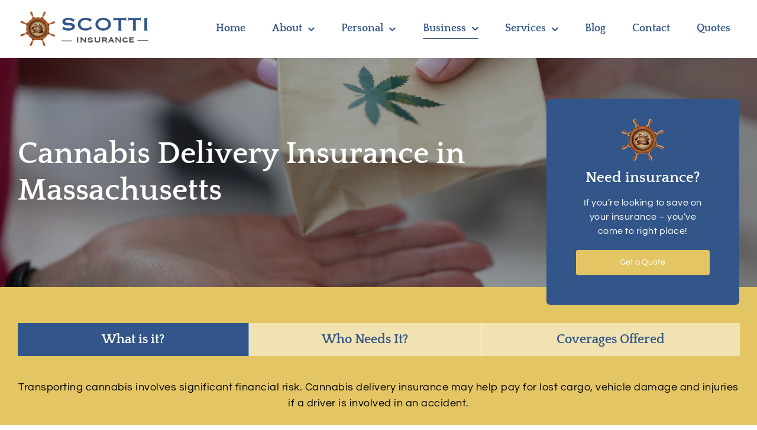

--- FILE ---
content_type: text/html; charset=UTF-8
request_url: https://scottiinsurance.com/cannabis-delivery-insurance-massachusetts/
body_size: 36189
content:

<!DOCTYPE html>
<html class="avada-html-layout-wide avada-html-header-position-top avada-is-100-percent-template" lang="en">
<head>
	<meta http-equiv="X-UA-Compatible" content="IE=edge" />
	<meta http-equiv="Content-Type" content="text/html; charset=utf-8"/>
	<meta name="viewport" content="width=device-width, initial-scale=1" />
	<meta name='robots' content='index, follow, max-image-preview:large, max-snippet:-1, max-video-preview:-1' />

	<!-- This site is optimized with the Yoast SEO plugin v26.8 - https://yoast.com/product/yoast-seo-wordpress/ -->
	<title>Cannabis Delivery Insurance in Massachusetts | Scotti Insurance Agency, Inc.</title>
	<meta name="description" content="Get a free Cannabis Delivery Insurance quote today from experienced Massachusetts insurance experts who provide strong &amp; affordable policies for you!" />
	<link rel="canonical" href="https://scottiinsurance.com/cannabis-delivery-insurance-massachusetts/" />
	<meta property="og:locale" content="en_US" />
	<meta property="og:type" content="article" />
	<meta property="og:title" content="Cannabis Delivery Insurance in Massachusetts | Scotti Insurance Agency, Inc." />
	<meta property="og:description" content="Get a free Cannabis Delivery Insurance quote today from experienced Massachusetts insurance experts who provide strong &amp; affordable policies for you!" />
	<meta property="og:url" content="https://scottiinsurance.com/cannabis-delivery-insurance-massachusetts/" />
	<meta property="og:site_name" content="Scotti Insurance" />
	<meta property="article:modified_time" content="2023-10-19T13:51:14+00:00" />
	<meta property="og:image" content="https://scottiinsurance.com/wp-content/uploads/2023/10/Cannabis_Delivery_Insurance_Thumb_SCT.png" />
	<meta property="og:image:width" content="900" />
	<meta property="og:image:height" content="900" />
	<meta property="og:image:type" content="image/png" />
	<meta name="twitter:card" content="summary_large_image" />
	<meta name="twitter:label1" content="Est. reading time" />
	<meta name="twitter:data1" content="13 minutes" />
	<script type="application/ld+json" class="yoast-schema-graph">{"@context":"https://schema.org","@graph":[{"@type":"WebPage","@id":"https://scottiinsurance.com/cannabis-delivery-insurance-massachusetts/","url":"https://scottiinsurance.com/cannabis-delivery-insurance-massachusetts/","name":"Cannabis Delivery Insurance in Massachusetts | Scotti Insurance Agency, Inc.","isPartOf":{"@id":"https://scottiinsurance.com/#website"},"primaryImageOfPage":{"@id":"https://scottiinsurance.com/cannabis-delivery-insurance-massachusetts/#primaryimage"},"image":{"@id":"https://scottiinsurance.com/cannabis-delivery-insurance-massachusetts/#primaryimage"},"thumbnailUrl":"https://scottiinsurance.com/wp-content/uploads/2023/10/Cannabis_Delivery_Insurance_Thumb_SCT.png","datePublished":"2023-10-11T10:15:48+00:00","dateModified":"2023-10-19T13:51:14+00:00","description":"Get a free Cannabis Delivery Insurance quote today from experienced Massachusetts insurance experts who provide strong & affordable policies for you!","breadcrumb":{"@id":"https://scottiinsurance.com/cannabis-delivery-insurance-massachusetts/#breadcrumb"},"inLanguage":"en","potentialAction":[{"@type":"ReadAction","target":["https://scottiinsurance.com/cannabis-delivery-insurance-massachusetts/"]}]},{"@type":"ImageObject","inLanguage":"en","@id":"https://scottiinsurance.com/cannabis-delivery-insurance-massachusetts/#primaryimage","url":"https://scottiinsurance.com/wp-content/uploads/2023/10/Cannabis_Delivery_Insurance_Thumb_SCT.png","contentUrl":"https://scottiinsurance.com/wp-content/uploads/2023/10/Cannabis_Delivery_Insurance_Thumb_SCT.png","width":900,"height":900,"caption":"Cannabis Delivery Insurance Massachusetts"},{"@type":"BreadcrumbList","@id":"https://scottiinsurance.com/cannabis-delivery-insurance-massachusetts/#breadcrumb","itemListElement":[{"@type":"ListItem","position":1,"name":"Home","item":"https://scottiinsurance.com/"},{"@type":"ListItem","position":2,"name":"Portfolio","item":"https://scottiinsurance.com/avada_portfolio/"},{"@type":"ListItem","position":3,"name":"Cannabis Delivery Insurance in Massachusetts | Scotti Insurance Agency, Inc."}]},{"@type":"WebSite","@id":"https://scottiinsurance.com/#website","url":"https://scottiinsurance.com/","name":"Scotti Insurance","description":"","potentialAction":[{"@type":"SearchAction","target":{"@type":"EntryPoint","urlTemplate":"https://scottiinsurance.com/?s={search_term_string}"},"query-input":{"@type":"PropertyValueSpecification","valueRequired":true,"valueName":"search_term_string"}}],"inLanguage":"en"}]}</script>
	<!-- / Yoast SEO plugin. -->


<link rel="alternate" type="application/rss+xml" title="Scotti Insurance &raquo; Feed" href="https://scottiinsurance.com/feed/" />
<link rel="alternate" type="application/rss+xml" title="Scotti Insurance &raquo; Comments Feed" href="https://scottiinsurance.com/comments/feed/" />
								<link rel="icon" href="https://scottiinsurance.com/wp-content/uploads/2023/10/SCT-Logos-03.png" type="image/png" />
		
		
		
				<link rel="alternate" title="oEmbed (JSON)" type="application/json+oembed" href="https://scottiinsurance.com/wp-json/oembed/1.0/embed?url=https%3A%2F%2Fscottiinsurance.com%2Fcannabis-delivery-insurance-massachusetts%2F" />
<link rel="alternate" title="oEmbed (XML)" type="text/xml+oembed" href="https://scottiinsurance.com/wp-json/oembed/1.0/embed?url=https%3A%2F%2Fscottiinsurance.com%2Fcannabis-delivery-insurance-massachusetts%2F&#038;format=xml" />
<style id='wp-img-auto-sizes-contain-inline-css' type='text/css'>
img:is([sizes=auto i],[sizes^="auto," i]){contain-intrinsic-size:3000px 1500px}
/*# sourceURL=wp-img-auto-sizes-contain-inline-css */
</style>
<link rel='stylesheet' id='fusion-dynamic-css-css' href='https://scottiinsurance.com/wp-content/uploads/fusion-styles/0f92b7f0d6b5a84078fadee49eb6d381.min.css?ver=3.14.2' type='text/css' media='all' />
<script type="text/javascript" src="https://scottiinsurance.com/wp-includes/js/jquery/jquery.min.js?ver=3.7.1" id="jquery-core-js"></script>
<link rel="https://api.w.org/" href="https://scottiinsurance.com/wp-json/" /><link rel="alternate" title="JSON" type="application/json" href="https://scottiinsurance.com/wp-json/wp/v2/avada_portfolio/3467" /><link rel="EditURI" type="application/rsd+xml" title="RSD" href="https://scottiinsurance.com/xmlrpc.php?rsd" />
<meta name="generator" content="WordPress 6.9" />
<link rel='shortlink' href='https://scottiinsurance.com/?p=3467' />
<style type="text/css" id="css-fb-visibility">@media screen and (max-width: 740px){.fusion-no-small-visibility{display:none !important;}body .sm-text-align-center{text-align:center !important;}body .sm-text-align-left{text-align:left !important;}body .sm-text-align-right{text-align:right !important;}body .sm-text-align-justify{text-align:justify !important;}body .sm-flex-align-center{justify-content:center !important;}body .sm-flex-align-flex-start{justify-content:flex-start !important;}body .sm-flex-align-flex-end{justify-content:flex-end !important;}body .sm-mx-auto{margin-left:auto !important;margin-right:auto !important;}body .sm-ml-auto{margin-left:auto !important;}body .sm-mr-auto{margin-right:auto !important;}body .fusion-absolute-position-small{position:absolute;width:100%;}.awb-sticky.awb-sticky-small{ position: sticky; top: var(--awb-sticky-offset,0); }}@media screen and (min-width: 741px) and (max-width: 1024px){.fusion-no-medium-visibility{display:none !important;}body .md-text-align-center{text-align:center !important;}body .md-text-align-left{text-align:left !important;}body .md-text-align-right{text-align:right !important;}body .md-text-align-justify{text-align:justify !important;}body .md-flex-align-center{justify-content:center !important;}body .md-flex-align-flex-start{justify-content:flex-start !important;}body .md-flex-align-flex-end{justify-content:flex-end !important;}body .md-mx-auto{margin-left:auto !important;margin-right:auto !important;}body .md-ml-auto{margin-left:auto !important;}body .md-mr-auto{margin-right:auto !important;}body .fusion-absolute-position-medium{position:absolute;width:100%;}.awb-sticky.awb-sticky-medium{ position: sticky; top: var(--awb-sticky-offset,0); }}@media screen and (min-width: 1025px){.fusion-no-large-visibility{display:none !important;}body .lg-text-align-center{text-align:center !important;}body .lg-text-align-left{text-align:left !important;}body .lg-text-align-right{text-align:right !important;}body .lg-text-align-justify{text-align:justify !important;}body .lg-flex-align-center{justify-content:center !important;}body .lg-flex-align-flex-start{justify-content:flex-start !important;}body .lg-flex-align-flex-end{justify-content:flex-end !important;}body .lg-mx-auto{margin-left:auto !important;margin-right:auto !important;}body .lg-ml-auto{margin-left:auto !important;}body .lg-mr-auto{margin-right:auto !important;}body .fusion-absolute-position-large{position:absolute;width:100%;}.awb-sticky.awb-sticky-large{ position: sticky; top: var(--awb-sticky-offset,0); }}</style>		<script type="text/javascript">
			var doc = document.documentElement;
			doc.setAttribute( 'data-useragent', navigator.userAgent );
		</script>
		<!-- Google Tag Manager -->

<script>(function(w,d,s,l,i){w[l]=w[l]||[];w[l].push({'gtm.start':
new Date().getTime(),event:'gtm.js'});var f=d.getElementsByTagName(s)[0],
j=d.createElement(s),dl=l!='dataLayer'?'&l='+l:'';j.async=true;j.src=
'https://www.googletagmanager.com/gtm.js?id='+i+dl;f.parentNode.insertBefore(j,f);
})(window,document,'script','dataLayer','GTM-MWVFD92');</script>

<!-- End Google Tag Manager -->
	<style id='global-styles-inline-css' type='text/css'>
:root{--wp--preset--aspect-ratio--square: 1;--wp--preset--aspect-ratio--4-3: 4/3;--wp--preset--aspect-ratio--3-4: 3/4;--wp--preset--aspect-ratio--3-2: 3/2;--wp--preset--aspect-ratio--2-3: 2/3;--wp--preset--aspect-ratio--16-9: 16/9;--wp--preset--aspect-ratio--9-16: 9/16;--wp--preset--color--black: #000000;--wp--preset--color--cyan-bluish-gray: #abb8c3;--wp--preset--color--white: #ffffff;--wp--preset--color--pale-pink: #f78da7;--wp--preset--color--vivid-red: #cf2e2e;--wp--preset--color--luminous-vivid-orange: #ff6900;--wp--preset--color--luminous-vivid-amber: #fcb900;--wp--preset--color--light-green-cyan: #7bdcb5;--wp--preset--color--vivid-green-cyan: #00d084;--wp--preset--color--pale-cyan-blue: #8ed1fc;--wp--preset--color--vivid-cyan-blue: #0693e3;--wp--preset--color--vivid-purple: #9b51e0;--wp--preset--color--awb-color-1: #ffffff;--wp--preset--color--awb-color-2: #edeef4;--wp--preset--color--awb-color-3: #ebebec;--wp--preset--color--awb-color-4: #e4c563;--wp--preset--color--awb-color-5: #325689;--wp--preset--color--awb-color-6: #7acdf3;--wp--preset--color--awb-color-7: #636363;--wp--preset--color--awb-color-8: #000000;--wp--preset--color--awb-color-custom-1: #152e54;--wp--preset--gradient--vivid-cyan-blue-to-vivid-purple: linear-gradient(135deg,rgb(6,147,227) 0%,rgb(155,81,224) 100%);--wp--preset--gradient--light-green-cyan-to-vivid-green-cyan: linear-gradient(135deg,rgb(122,220,180) 0%,rgb(0,208,130) 100%);--wp--preset--gradient--luminous-vivid-amber-to-luminous-vivid-orange: linear-gradient(135deg,rgb(252,185,0) 0%,rgb(255,105,0) 100%);--wp--preset--gradient--luminous-vivid-orange-to-vivid-red: linear-gradient(135deg,rgb(255,105,0) 0%,rgb(207,46,46) 100%);--wp--preset--gradient--very-light-gray-to-cyan-bluish-gray: linear-gradient(135deg,rgb(238,238,238) 0%,rgb(169,184,195) 100%);--wp--preset--gradient--cool-to-warm-spectrum: linear-gradient(135deg,rgb(74,234,220) 0%,rgb(151,120,209) 20%,rgb(207,42,186) 40%,rgb(238,44,130) 60%,rgb(251,105,98) 80%,rgb(254,248,76) 100%);--wp--preset--gradient--blush-light-purple: linear-gradient(135deg,rgb(255,206,236) 0%,rgb(152,150,240) 100%);--wp--preset--gradient--blush-bordeaux: linear-gradient(135deg,rgb(254,205,165) 0%,rgb(254,45,45) 50%,rgb(107,0,62) 100%);--wp--preset--gradient--luminous-dusk: linear-gradient(135deg,rgb(255,203,112) 0%,rgb(199,81,192) 50%,rgb(65,88,208) 100%);--wp--preset--gradient--pale-ocean: linear-gradient(135deg,rgb(255,245,203) 0%,rgb(182,227,212) 50%,rgb(51,167,181) 100%);--wp--preset--gradient--electric-grass: linear-gradient(135deg,rgb(202,248,128) 0%,rgb(113,206,126) 100%);--wp--preset--gradient--midnight: linear-gradient(135deg,rgb(2,3,129) 0%,rgb(40,116,252) 100%);--wp--preset--font-size--small: 13.5px;--wp--preset--font-size--medium: 20px;--wp--preset--font-size--large: 27px;--wp--preset--font-size--x-large: 42px;--wp--preset--font-size--normal: 18px;--wp--preset--font-size--xlarge: 36px;--wp--preset--font-size--huge: 54px;--wp--preset--spacing--20: 0.44rem;--wp--preset--spacing--30: 0.67rem;--wp--preset--spacing--40: 1rem;--wp--preset--spacing--50: 1.5rem;--wp--preset--spacing--60: 2.25rem;--wp--preset--spacing--70: 3.38rem;--wp--preset--spacing--80: 5.06rem;--wp--preset--shadow--natural: 6px 6px 9px rgba(0, 0, 0, 0.2);--wp--preset--shadow--deep: 12px 12px 50px rgba(0, 0, 0, 0.4);--wp--preset--shadow--sharp: 6px 6px 0px rgba(0, 0, 0, 0.2);--wp--preset--shadow--outlined: 6px 6px 0px -3px rgb(255, 255, 255), 6px 6px rgb(0, 0, 0);--wp--preset--shadow--crisp: 6px 6px 0px rgb(0, 0, 0);}:where(.is-layout-flex){gap: 0.5em;}:where(.is-layout-grid){gap: 0.5em;}body .is-layout-flex{display: flex;}.is-layout-flex{flex-wrap: wrap;align-items: center;}.is-layout-flex > :is(*, div){margin: 0;}body .is-layout-grid{display: grid;}.is-layout-grid > :is(*, div){margin: 0;}:where(.wp-block-columns.is-layout-flex){gap: 2em;}:where(.wp-block-columns.is-layout-grid){gap: 2em;}:where(.wp-block-post-template.is-layout-flex){gap: 1.25em;}:where(.wp-block-post-template.is-layout-grid){gap: 1.25em;}.has-black-color{color: var(--wp--preset--color--black) !important;}.has-cyan-bluish-gray-color{color: var(--wp--preset--color--cyan-bluish-gray) !important;}.has-white-color{color: var(--wp--preset--color--white) !important;}.has-pale-pink-color{color: var(--wp--preset--color--pale-pink) !important;}.has-vivid-red-color{color: var(--wp--preset--color--vivid-red) !important;}.has-luminous-vivid-orange-color{color: var(--wp--preset--color--luminous-vivid-orange) !important;}.has-luminous-vivid-amber-color{color: var(--wp--preset--color--luminous-vivid-amber) !important;}.has-light-green-cyan-color{color: var(--wp--preset--color--light-green-cyan) !important;}.has-vivid-green-cyan-color{color: var(--wp--preset--color--vivid-green-cyan) !important;}.has-pale-cyan-blue-color{color: var(--wp--preset--color--pale-cyan-blue) !important;}.has-vivid-cyan-blue-color{color: var(--wp--preset--color--vivid-cyan-blue) !important;}.has-vivid-purple-color{color: var(--wp--preset--color--vivid-purple) !important;}.has-black-background-color{background-color: var(--wp--preset--color--black) !important;}.has-cyan-bluish-gray-background-color{background-color: var(--wp--preset--color--cyan-bluish-gray) !important;}.has-white-background-color{background-color: var(--wp--preset--color--white) !important;}.has-pale-pink-background-color{background-color: var(--wp--preset--color--pale-pink) !important;}.has-vivid-red-background-color{background-color: var(--wp--preset--color--vivid-red) !important;}.has-luminous-vivid-orange-background-color{background-color: var(--wp--preset--color--luminous-vivid-orange) !important;}.has-luminous-vivid-amber-background-color{background-color: var(--wp--preset--color--luminous-vivid-amber) !important;}.has-light-green-cyan-background-color{background-color: var(--wp--preset--color--light-green-cyan) !important;}.has-vivid-green-cyan-background-color{background-color: var(--wp--preset--color--vivid-green-cyan) !important;}.has-pale-cyan-blue-background-color{background-color: var(--wp--preset--color--pale-cyan-blue) !important;}.has-vivid-cyan-blue-background-color{background-color: var(--wp--preset--color--vivid-cyan-blue) !important;}.has-vivid-purple-background-color{background-color: var(--wp--preset--color--vivid-purple) !important;}.has-black-border-color{border-color: var(--wp--preset--color--black) !important;}.has-cyan-bluish-gray-border-color{border-color: var(--wp--preset--color--cyan-bluish-gray) !important;}.has-white-border-color{border-color: var(--wp--preset--color--white) !important;}.has-pale-pink-border-color{border-color: var(--wp--preset--color--pale-pink) !important;}.has-vivid-red-border-color{border-color: var(--wp--preset--color--vivid-red) !important;}.has-luminous-vivid-orange-border-color{border-color: var(--wp--preset--color--luminous-vivid-orange) !important;}.has-luminous-vivid-amber-border-color{border-color: var(--wp--preset--color--luminous-vivid-amber) !important;}.has-light-green-cyan-border-color{border-color: var(--wp--preset--color--light-green-cyan) !important;}.has-vivid-green-cyan-border-color{border-color: var(--wp--preset--color--vivid-green-cyan) !important;}.has-pale-cyan-blue-border-color{border-color: var(--wp--preset--color--pale-cyan-blue) !important;}.has-vivid-cyan-blue-border-color{border-color: var(--wp--preset--color--vivid-cyan-blue) !important;}.has-vivid-purple-border-color{border-color: var(--wp--preset--color--vivid-purple) !important;}.has-vivid-cyan-blue-to-vivid-purple-gradient-background{background: var(--wp--preset--gradient--vivid-cyan-blue-to-vivid-purple) !important;}.has-light-green-cyan-to-vivid-green-cyan-gradient-background{background: var(--wp--preset--gradient--light-green-cyan-to-vivid-green-cyan) !important;}.has-luminous-vivid-amber-to-luminous-vivid-orange-gradient-background{background: var(--wp--preset--gradient--luminous-vivid-amber-to-luminous-vivid-orange) !important;}.has-luminous-vivid-orange-to-vivid-red-gradient-background{background: var(--wp--preset--gradient--luminous-vivid-orange-to-vivid-red) !important;}.has-very-light-gray-to-cyan-bluish-gray-gradient-background{background: var(--wp--preset--gradient--very-light-gray-to-cyan-bluish-gray) !important;}.has-cool-to-warm-spectrum-gradient-background{background: var(--wp--preset--gradient--cool-to-warm-spectrum) !important;}.has-blush-light-purple-gradient-background{background: var(--wp--preset--gradient--blush-light-purple) !important;}.has-blush-bordeaux-gradient-background{background: var(--wp--preset--gradient--blush-bordeaux) !important;}.has-luminous-dusk-gradient-background{background: var(--wp--preset--gradient--luminous-dusk) !important;}.has-pale-ocean-gradient-background{background: var(--wp--preset--gradient--pale-ocean) !important;}.has-electric-grass-gradient-background{background: var(--wp--preset--gradient--electric-grass) !important;}.has-midnight-gradient-background{background: var(--wp--preset--gradient--midnight) !important;}.has-small-font-size{font-size: var(--wp--preset--font-size--small) !important;}.has-medium-font-size{font-size: var(--wp--preset--font-size--medium) !important;}.has-large-font-size{font-size: var(--wp--preset--font-size--large) !important;}.has-x-large-font-size{font-size: var(--wp--preset--font-size--x-large) !important;}
/*# sourceURL=global-styles-inline-css */
</style>
</head>

<body class="wp-singular avada_portfolio-template-default single single-avada_portfolio postid-3467 single-format-standard wp-theme-Avada awb-no-sidebars fusion-image-hovers fusion-pagination-sizing fusion-button_type-flat fusion-button_span-no fusion-button_gradient-linear avada-image-rollover-circle-no avada-image-rollover-yes avada-image-rollover-direction-fade fusion-body ltr fusion-sticky-header no-tablet-sticky-header no-mobile-sticky-header no-mobile-slidingbar no-mobile-totop fusion-disable-outline fusion-sub-menu-fade mobile-logo-pos-left layout-wide-mode avada-has-boxed-modal-shadow- layout-scroll-offset-full avada-has-zero-margin-offset-top fusion-top-header menu-text-align-center mobile-menu-design-classic fusion-show-pagination-text fusion-header-layout-v1 avada-responsive avada-footer-fx-none avada-menu-highlight-style-bar fusion-search-form-clean fusion-main-menu-search-overlay fusion-avatar-circle avada-dropdown-styles avada-blog-layout-large avada-blog-archive-layout-grid avada-header-shadow-no avada-menu-icon-position-left avada-has-megamenu-shadow avada-has-mobile-menu-search avada-has-main-nav-search-icon avada-has-breadcrumb-mobile-hidden avada-has-titlebar-hide avada-header-border-color-full-transparent avada-has-pagination-width_height avada-flyout-menu-direction-fade avada-ec-views-v1" data-awb-post-id="3467">
		<a class="skip-link screen-reader-text" href="#content">Skip to content</a>

	<div id="boxed-wrapper">
		
		<div id="wrapper" class="fusion-wrapper">
			<div id="home" style="position:relative;top:-1px;"></div>
												<div class="fusion-tb-header"><div class="fusion-fullwidth fullwidth-box fusion-builder-row-1 fusion-flex-container nonhundred-percent-fullwidth non-hundred-percent-height-scrolling fusion-animated fusion-custom-z-index" style="--awb-border-color:var(--awb-color5);--awb-border-radius-top-left:0px;--awb-border-radius-top-right:0px;--awb-border-radius-bottom-right:0px;--awb-border-radius-bottom-left:0px;--awb-overflow:visible;--awb-z-index:99999;--awb-padding-top:1%;--awb-padding-bottom:1%;--awb-padding-top-small:20px;--awb-padding-bottom-small:20px;--awb-margin-top:0px;--awb-margin-bottom:0px;--awb-flex-wrap:wrap;--awb-box-shadow:0px 5px 20px 0px hsla(var(--awb-color5-h),var(--awb-color5-s),var(--awb-color5-l),calc( var(--awb-color5-a) - 94% ));" data-animationType="fadeIn" data-animationDuration="1.3" data-animationOffset="top-into-view" ><div class="fusion-builder-row fusion-row fusion-flex-align-items-center fusion-flex-content-wrap" style="max-width:1323px;margin-left: calc(-5% / 2 );margin-right: calc(-5% / 2 );"><div class="fusion-layout-column fusion_builder_column fusion-builder-column-0 fusion_builder_column_1_4 1_4 fusion-flex-column" style="--awb-bg-size:cover;--awb-width-large:25%;--awb-margin-top-large:0px;--awb-spacing-right-large:9.5%;--awb-margin-bottom-large:0px;--awb-spacing-left-large:9.5%;--awb-width-medium:33.333333333333%;--awb-order-medium:0;--awb-spacing-right-medium:7.125%;--awb-spacing-left-medium:7.125%;--awb-width-small:80%;--awb-order-small:0;--awb-spacing-right-small:2.96875%;--awb-spacing-left-small:2.96875%;"><div class="fusion-column-wrapper fusion-column-has-shadow fusion-flex-justify-content-center fusion-content-layout-column"><div class="fusion-image-element sm-text-align-left" style="--awb-max-width:225px;--awb-caption-title-font-family:var(--h2_typography-font-family);--awb-caption-title-font-weight:var(--h2_typography-font-weight);--awb-caption-title-font-style:var(--h2_typography-font-style);--awb-caption-title-size:var(--h2_typography-font-size);--awb-caption-title-transform:var(--h2_typography-text-transform);--awb-caption-title-line-height:var(--h2_typography-line-height);--awb-caption-title-letter-spacing:var(--h2_typography-letter-spacing);"><span class=" fusion-imageframe imageframe-none imageframe-1 hover-type-none"><a class="fusion-no-lightbox" href="https://scottiinsurance.com/" target="_self"><img fetchpriority="high" decoding="async" width="500" height="156" alt="Scotti Insurance" src="https://scottiinsurance.com/wp-content/uploads/2023/10/SCT-Logos-02.png" class="img-responsive wp-image-3116 disable-lazyload" srcset="https://scottiinsurance.com/wp-content/uploads/2023/10/SCT-Logos-02-200x62.png 200w, https://scottiinsurance.com/wp-content/uploads/2023/10/SCT-Logos-02-400x125.png 400w, https://scottiinsurance.com/wp-content/uploads/2023/10/SCT-Logos-02.png 500w" sizes="(max-width: 1024px) 100vw, (max-width: 740px) 100vw, 400px" /></a></span></div></div></div><div class="fusion-layout-column fusion_builder_column fusion-builder-column-1 fusion_builder_column_3_4 3_4 fusion-flex-column" style="--awb-bg-size:cover;--awb-width-large:75%;--awb-margin-top-large:0px;--awb-spacing-right-large:3.1666666666667%;--awb-margin-bottom-large:0px;--awb-spacing-left-large:3.1666666666667%;--awb-width-medium:50%;--awb-order-medium:0;--awb-spacing-right-medium:4.75%;--awb-spacing-left-medium:4.75%;--awb-width-small:20%;--awb-order-small:1;--awb-spacing-right-small:11.875%;--awb-spacing-left-small:11.875%;"><div class="fusion-column-wrapper fusion-column-has-shadow fusion-flex-justify-content-center fusion-content-layout-column"><nav class="awb-menu awb-menu_row awb-menu_em-hover mobile-mode-collapse-to-button awb-menu_icons-left awb-menu_dc-yes mobile-trigger-fullwidth-off awb-menu_mobile-toggle awb-menu_indent-left mobile-size-full-absolute loading mega-menu-loading awb-menu_desktop awb-menu_dropdown awb-menu_expand-right awb-menu_transition-slide_down" style="--awb-font-size:18px;--awb-line-height:1.3;--awb-transition-time:500;--awb-text-transform:var(--awb-typography1-text-transform);--awb-gap:30px;--awb-align-items:center;--awb-justify-content:space-evenly;--awb-items-padding-top:5px;--awb-items-padding-bottom:5px;--awb-border-color:var(--awb-color7);--awb-border-bottom:0px;--awb-color:var(--awb-color5);--awb-letter-spacing:var(--awb-typography1-letter-spacing);--awb-active-color:var(--awb-color5);--awb-active-border-bottom:1px;--awb-active-border-color:var(--awb-custom_color_1);--awb-submenu-color:var(--awb-color5);--awb-submenu-sep-color:rgba(0,0,0,0);--awb-submenu-border-radius-top-left:0px;--awb-submenu-border-radius-top-right:0px;--awb-submenu-border-radius-bottom-right:6px;--awb-submenu-border-radius-bottom-left:6px;--awb-submenu-active-bg:var(--awb-color5);--awb-submenu-active-color:var(--awb-color1);--awb-submenu-space:8px;--awb-submenu-font-size:15px;--awb-submenu-text-transform:none;--awb-icons-color:var(--awb-color8);--awb-icons-hover-color:var(--awb-color8);--awb-main-justify-content:flex-start;--awb-mobile-nav-button-align-hor:flex-end;--awb-mobile-nav-items-height:55;--awb-mobile-active-bg:var(--awb-color5);--awb-mobile-active-color:var(--awb-color1);--awb-mobile-trigger-font-size:25px;--awb-mobile-trigger-color:var(--awb-color8);--awb-mobile-nav-trigger-bottom-margin:20px;--awb-mobile-sep-color:var(--awb-color1);--awb-mobile-justify:flex-start;--awb-mobile-caret-left:auto;--awb-mobile-caret-right:0;--awb-box-shadow:0px 3px 10px 0px hsla(var(--awb-color8-h),var(--awb-color8-s),var(--awb-color8-l),calc( var(--awb-color8-a) - 97% ));;--awb-fusion-font-family-typography:var(--awb-typography1-font-family);--awb-fusion-font-weight-typography:var(--awb-typography1-font-weight);--awb-fusion-font-style-typography:var(--awb-typography1-font-style);--awb-fusion-font-family-submenu-typography:inherit;--awb-fusion-font-style-submenu-typography:normal;--awb-fusion-font-weight-submenu-typography:400;--awb-fusion-font-family-mobile-typography:inherit;--awb-fusion-font-style-mobile-typography:normal;--awb-fusion-font-weight-mobile-typography:400;" aria-label="Main Menu" data-breakpoint="1100" data-count="0" data-transition-type="fade" data-transition-time="500" data-expand="right"><button type="button" class="awb-menu__m-toggle awb-menu__m-toggle_no-text" aria-expanded="false" aria-controls="menu-main-menu"><span class="awb-menu__m-toggle-inner"><span class="collapsed-nav-text"><span class="screen-reader-text">Toggle Navigation</span></span><span class="awb-menu__m-collapse-icon awb-menu__m-collapse-icon_no-text"><span class="awb-menu__m-collapse-icon-open awb-menu__m-collapse-icon-open_no-text nutritionist-menu"></span><span class="awb-menu__m-collapse-icon-close awb-menu__m-collapse-icon-close_no-text nutritionist-close"></span></span></span></button><ul id="menu-main-menu" class="fusion-menu awb-menu__main-ul awb-menu__main-ul_row"><li  id="menu-item-1935"  class="menu-item menu-item-type-custom menu-item-object-custom menu-item-home menu-item-1935 awb-menu__li awb-menu__main-li awb-menu__main-li_regular"  data-item-id="1935"><span class="awb-menu__main-background-default awb-menu__main-background-default_fade"></span><span class="awb-menu__main-background-active awb-menu__main-background-active_fade"></span><a  href="https://scottiinsurance.com/" class="awb-menu__main-a awb-menu__main-a_regular"><span class="menu-text">Home</span></a></li><li  id="menu-item-20"  class="menu-item menu-item-type-post_type menu-item-object-page menu-item-has-children menu-item-20 awb-menu__li awb-menu__main-li awb-menu__main-li_regular"  data-item-id="20"><span class="awb-menu__main-background-default awb-menu__main-background-default_fade"></span><span class="awb-menu__main-background-active awb-menu__main-background-active_fade"></span><a  href="https://scottiinsurance.com/about/" class="awb-menu__main-a awb-menu__main-a_regular"><span class="menu-text">About</span><span class="awb-menu__open-nav-submenu-hover"></span></a><button type="button" aria-label="Open submenu of About" aria-expanded="false" class="awb-menu__open-nav-submenu_mobile awb-menu__open-nav-submenu_main"></button><ul class="awb-menu__sub-ul awb-menu__sub-ul_main"><li  id="menu-item-4775"  class="menu-item menu-item-type-post_type menu-item-object-page menu-item-4775 awb-menu__li awb-menu__sub-li" ><a  href="https://scottiinsurance.com/team/" class="awb-menu__sub-a"><span>Team</span></a></li><li  id="menu-item-2261"  class="menu-item menu-item-type-post_type menu-item-object-page menu-item-2261 awb-menu__li awb-menu__sub-li" ><a  href="https://scottiinsurance.com/carriers/" class="awb-menu__sub-a"><span>Carriers</span></a></li><li  id="menu-item-4774"  class="menu-item menu-item-type-post_type menu-item-object-page menu-item-4774 awb-menu__li awb-menu__sub-li" ><a  href="https://scottiinsurance.com/service-areas/" class="awb-menu__sub-a"><span>Service Areas</span></a></li></ul></li><li  id="menu-item-4773"  class="menu-item menu-item-type-post_type menu-item-object-page menu-item-has-children menu-item-4773 awb-menu__li awb-menu__main-li awb-menu__main-li_regular"  data-item-id="4773"><span class="awb-menu__main-background-default awb-menu__main-background-default_fade"></span><span class="awb-menu__main-background-active awb-menu__main-background-active_fade"></span><a  href="https://scottiinsurance.com/personal-insurance-massachusetts/" class="awb-menu__main-a awb-menu__main-a_regular"><span class="menu-text">Personal</span><span class="awb-menu__open-nav-submenu-hover"></span></a><button type="button" aria-label="Open submenu of Personal" aria-expanded="false" class="awb-menu__open-nav-submenu_mobile awb-menu__open-nav-submenu_main"></button><ul class="awb-menu__sub-ul awb-menu__sub-ul_main"><li  id="menu-item-4784"  class="menu-item menu-item-type-post_type menu-item-object-avada_portfolio menu-item-4784 awb-menu__li awb-menu__sub-li" ><a  href="https://scottiinsurance.com/boat-insurance-massachusetts/" class="awb-menu__sub-a"><span>Boat Insurance</span></a></li><li  id="menu-item-4791"  class="menu-item menu-item-type-post_type menu-item-object-avada_portfolio menu-item-4791 awb-menu__li awb-menu__sub-li" ><a  href="https://scottiinsurance.com/car-insurance-massachusetts/" class="awb-menu__sub-a"><span>Car Insurance</span></a></li><li  id="menu-item-4794"  class="menu-item menu-item-type-post_type menu-item-object-avada_portfolio menu-item-4794 awb-menu__li awb-menu__sub-li" ><a  href="https://scottiinsurance.com/classic-car-insurance-massachusetts/" class="awb-menu__sub-a"><span>Classic Car Insurance</span></a></li><li  id="menu-item-4803"  class="menu-item menu-item-type-post_type menu-item-object-avada_portfolio menu-item-4803 awb-menu__li awb-menu__sub-li" ><a  href="https://scottiinsurance.com/condo-insurance-massachusetts/" class="awb-menu__sub-a"><span>Condo Insurance</span></a></li><li  id="menu-item-4809"  class="menu-item menu-item-type-post_type menu-item-object-avada_portfolio menu-item-4809 awb-menu__li awb-menu__sub-li" ><a  href="https://scottiinsurance.com/disability-insurance-massachusetts/" class="awb-menu__sub-a"><span>Disability Insurance</span></a></li><li  id="menu-item-4811"  class="menu-item menu-item-type-post_type menu-item-object-avada_portfolio menu-item-4811 awb-menu__li awb-menu__sub-li" ><a  href="https://scottiinsurance.com/dwelling-fire-insurance-massachusetts/" class="awb-menu__sub-a"><span>Dwelling Fire Insurance</span></a></li><li  id="menu-item-4821"  class="menu-item menu-item-type-post_type menu-item-object-avada_portfolio menu-item-4821 awb-menu__li awb-menu__sub-li" ><a  href="https://scottiinsurance.com/flood-insurance-massachusetts/" class="awb-menu__sub-a"><span>Flood Insurance</span></a></li><li  id="menu-item-4826"  class="menu-item menu-item-type-post_type menu-item-object-avada_portfolio menu-item-4826 awb-menu__li awb-menu__sub-li" ><a  href="https://scottiinsurance.com/homeowners-insurance-massachusetts/" class="awb-menu__sub-a"><span>Homeowners Insurance</span></a></li><li  id="menu-item-4920"  class="menu-item menu-item-type-post_type menu-item-object-avada_portfolio menu-item-4920 awb-menu__li awb-menu__sub-li" ><a  href="https://scottiinsurance.com/jet-ski-insurance-massachusetts/" class="awb-menu__sub-a"><span>Jet Ski Insurance</span></a></li><li  id="menu-item-4923"  class="menu-item menu-item-type-post_type menu-item-object-avada_portfolio menu-item-4923 awb-menu__li awb-menu__sub-li" ><a  href="https://scottiinsurance.com/life-insurance-massachusetts/" class="awb-menu__sub-a"><span>Life Insurance</span></a></li><li  id="menu-item-4936"  class="menu-item menu-item-type-post_type menu-item-object-avada_portfolio menu-item-4936 awb-menu__li awb-menu__sub-li" ><a  href="https://scottiinsurance.com/personal-umbrella-policy-massachusetts/" class="awb-menu__sub-a"><span>Personal Umbrella Policy</span></a></li><li  id="menu-item-4942"  class="menu-item menu-item-type-post_type menu-item-object-avada_portfolio menu-item-4942 awb-menu__li awb-menu__sub-li" ><a  href="https://scottiinsurance.com/renters-insurance-massachusetts/" class="awb-menu__sub-a"><span>Renters Insurance</span></a></li><li  id="menu-item-4948"  class="menu-item menu-item-type-post_type menu-item-object-avada_portfolio menu-item-4948 awb-menu__li awb-menu__sub-li" ><a  href="https://scottiinsurance.com/snowmobile-insurance-massachusetts/" class="awb-menu__sub-a"><span>Snowmobile Insurance</span></a></li><li  id="menu-item-4954"  class="menu-item menu-item-type-post_type menu-item-object-avada_portfolio menu-item-4954 awb-menu__li awb-menu__sub-li" ><a  href="https://scottiinsurance.com/valuable-items-insurance-massachusetts/" class="awb-menu__sub-a"><span>Valuable Items Insurance</span></a></li><li  id="menu-item-4955"  class="menu-item menu-item-type-post_type menu-item-object-avada_portfolio menu-item-4955 awb-menu__li awb-menu__sub-li" ><a  href="https://scottiinsurance.com/wedding-insurance-massachusetts/" class="awb-menu__sub-a"><span>Wedding Insurance</span></a></li></ul></li><li  id="menu-item-2688"  class="menu-item menu-item-type-post_type menu-item-object-page current-menu-ancestor current-menu-parent current_page_parent current_page_ancestor menu-item-has-children menu-item-2688 awb-menu__li awb-menu__main-li awb-menu__main-li_regular"  data-item-id="2688"><span class="awb-menu__main-background-default awb-menu__main-background-default_fade"></span><span class="awb-menu__main-background-active awb-menu__main-background-active_fade"></span><a  href="https://scottiinsurance.com/business-insurance-massachusetts/" class="awb-menu__main-a awb-menu__main-a_regular"><span class="menu-text">Business</span><span class="awb-menu__open-nav-submenu-hover"></span></a><button type="button" aria-label="Open submenu of Business" aria-expanded="false" class="awb-menu__open-nav-submenu_mobile awb-menu__open-nav-submenu_main"></button><div class="awb-menu__mega-wrap" id="awb-mega-menu-5208" data-width="site_width" style="--awb-megamenu-width:var(--site_width)"><div class="fusion-fullwidth fullwidth-box fusion-builder-row-1-1 fusion-flex-container has-pattern-background has-mask-background nonhundred-percent-fullwidth non-hundred-percent-height-scrolling" style="--awb-border-radius-top-left:0px;--awb-border-radius-top-right:0px;--awb-border-radius-bottom-right:0px;--awb-border-radius-bottom-left:0px;--awb-padding-top:3%;--awb-padding-right:5%;--awb-padding-bottom:3%;--awb-padding-left:5%;--awb-background-color:var(--awb-color1);--awb-flex-wrap:wrap;--awb-box-shadow:0px 0px 34px 17px hsla(var(--awb-color7-h),var(--awb-color7-s),var(--awb-color7-l),calc(var(--awb-color7-a) - 80%));" ><div class="fusion-builder-row fusion-row fusion-flex-align-items-flex-start fusion-flex-content-wrap" style="max-width:1323px;margin-left: calc(-5% / 2 );margin-right: calc(-5% / 2 );"><div class="fusion-layout-column fusion_builder_column fusion-builder-column-2 fusion_builder_column_1_1 1_1 fusion-flex-column" style="--awb-bg-size:cover;--awb-width-large:100%;--awb-flex-grow:0;--awb-flex-shrink:0;--awb-margin-top-large:0px;--awb-spacing-right-large:2.375%;--awb-margin-bottom-large:25px;--awb-spacing-left-large:2.375%;--awb-width-medium:100%;--awb-order-medium:0;--awb-flex-grow-medium:0;--awb-flex-shrink-medium:0;--awb-spacing-right-medium:2.375%;--awb-spacing-left-medium:2.375%;--awb-width-small:100%;--awb-order-small:0;--awb-flex-grow-small:0;--awb-flex-shrink-small:0;--awb-spacing-right-small:2.375%;--awb-spacing-left-small:2.375%;"><div class="fusion-column-wrapper fusion-column-has-shadow fusion-flex-justify-content-flex-start fusion-content-layout-column"><div class="fusion-text fusion-text-1 fusion-text-no-margin" style="--awb-font-size:32px;--awb-line-height:var(--awb-typography1-line-height);--awb-letter-spacing:var(--awb-typography1-letter-spacing);--awb-text-transform:var(--awb-typography1-text-transform);--awb-text-color:var(--awb-color5);--awb-text-font-family:var(--awb-typography1-font-family);--awb-text-font-weight:var(--awb-typography1-font-weight);--awb-text-font-style:var(--awb-typography1-font-style);"><p>Business Insurance</p>
</div></div></div><div class="fusion-layout-column fusion_builder_column fusion-builder-column-3 fusion_builder_column_1_3 1_3 fusion-flex-column" style="--awb-bg-size:cover;--awb-width-large:33.333333333333%;--awb-flex-grow:0;--awb-flex-shrink:0;--awb-margin-top-large:0px;--awb-spacing-right-large:7.125%;--awb-margin-bottom-large:20px;--awb-spacing-left-large:7.125%;--awb-width-medium:100%;--awb-order-medium:0;--awb-flex-grow-medium:0;--awb-flex-shrink-medium:0;--awb-spacing-right-medium:2.375%;--awb-spacing-left-medium:2.375%;--awb-width-small:100%;--awb-order-small:0;--awb-flex-grow-small:0;--awb-flex-shrink-small:0;--awb-spacing-right-small:2.375%;--awb-spacing-left-small:2.375%;"><div class="fusion-column-wrapper fusion-column-has-shadow fusion-flex-justify-content-flex-start fusion-content-layout-column"><nav class="awb-submenu awb-submenu_column awb-submenu_em-hover awb-submenu_icons-left awb-submenu_dc-yes awb-submenu_transition-fade awb-submenu_dropdown awb-submenu_expand-right" style="--awb-main-justify-content:flex-start;--awb-color:var(--awb-custom_color_1);--awb-active-color:var(--awb-color4);--awb-icons-color:var(--awb-custom_color_1);--awb-icons-hover-color:var(--awb-color4);--awb-fusion-font-family-typography:inherit;--awb-fusion-font-style-typography:normal;--awb-fusion-font-weight-typography:400;--awb-fusion-font-family-submenu-typography:inherit;--awb-fusion-font-style-submenu-typography:normal;--awb-fusion-font-weight-submenu-typography:400;" aria-label="Menu" data-count="0" data-transition-type="fade" data-transition-time="300" data-breakpoint="0"><ul id="menu-business-1" class="fusion-menu awb-submenu__main-ul awb-submenu__main-ul_column"><li  id="menu-item-4981"  class="menu-item menu-item-type-post_type menu-item-object-avada_portfolio menu-item-4981 awb-submenu__li awb-submenu__main-li awb-submenu__main-li_regular"  data-item-id="4981"><span class="awb-submenu__main-background-default awb-submenu__main-background-default_fade"></span><span class="awb-submenu__main-background-active awb-submenu__main-background-active_fade"></span><a  href="https://scottiinsurance.com/airbnb-insurance-massachusetts/" class="awb-submenu__main-a awb-submenu__main-a_regular"><span class="menu-text">Airbnb Insurance</span></a></li><li  id="menu-item-4982"  class="menu-item menu-item-type-post_type menu-item-object-avada_portfolio menu-item-4982 awb-submenu__li awb-submenu__main-li awb-submenu__main-li_regular"  data-item-id="4982"><span class="awb-submenu__main-background-default awb-submenu__main-background-default_fade"></span><span class="awb-submenu__main-background-active awb-submenu__main-background-active_fade"></span><a  href="https://scottiinsurance.com/annual-video-production-insurance-massachusetts/" class="awb-submenu__main-a awb-submenu__main-a_regular"><span class="menu-text">Annual Video Production Insurance</span></a></li><li  id="menu-item-4983"  class="menu-item menu-item-type-post_type menu-item-object-avada_portfolio menu-item-4983 awb-submenu__li awb-submenu__main-li awb-submenu__main-li_regular"  data-item-id="4983"><span class="awb-submenu__main-background-default awb-submenu__main-background-default_fade"></span><span class="awb-submenu__main-background-active awb-submenu__main-background-active_fade"></span><a  href="https://scottiinsurance.com/apartment-building-insurance-massachusetts/" class="awb-submenu__main-a awb-submenu__main-a_regular"><span class="menu-text">Apartment Building Insurance</span></a></li><li  id="menu-item-4984"  class="menu-item menu-item-type-post_type menu-item-object-avada_portfolio menu-item-4984 awb-submenu__li awb-submenu__main-li awb-submenu__main-li_regular"  data-item-id="4984"><span class="awb-submenu__main-background-default awb-submenu__main-background-default_fade"></span><span class="awb-submenu__main-background-active awb-submenu__main-background-active_fade"></span><a  href="https://scottiinsurance.com/architect-insurance-massachusetts/" class="awb-submenu__main-a awb-submenu__main-a_regular"><span class="menu-text">Architect Insurance</span></a></li><li  id="menu-item-4985"  class="menu-item menu-item-type-post_type menu-item-object-avada_portfolio menu-item-4985 awb-submenu__li awb-submenu__main-li awb-submenu__main-li_regular"  data-item-id="4985"><span class="awb-submenu__main-background-default awb-submenu__main-background-default_fade"></span><span class="awb-submenu__main-background-active awb-submenu__main-background-active_fade"></span><a  href="https://scottiinsurance.com/assault-and-battery-insurance-massachusetts/" class="awb-submenu__main-a awb-submenu__main-a_regular"><span class="menu-text">Assault and Battery Insurance</span></a></li><li  id="menu-item-4986"  class="menu-item menu-item-type-post_type menu-item-object-avada_portfolio menu-item-4986 awb-submenu__li awb-submenu__main-li awb-submenu__main-li_regular"  data-item-id="4986"><span class="awb-submenu__main-background-default awb-submenu__main-background-default_fade"></span><span class="awb-submenu__main-background-active awb-submenu__main-background-active_fade"></span><a  href="https://scottiinsurance.com/auto-repair-shop-insurance-massachusetts/" class="awb-submenu__main-a awb-submenu__main-a_regular"><span class="menu-text">Auto Repair Shop Insurance</span></a></li><li  id="menu-item-4987"  class="menu-item menu-item-type-post_type menu-item-object-avada_portfolio menu-item-4987 awb-submenu__li awb-submenu__main-li awb-submenu__main-li_regular"  data-item-id="4987"><span class="awb-submenu__main-background-default awb-submenu__main-background-default_fade"></span><span class="awb-submenu__main-background-active awb-submenu__main-background-active_fade"></span><a  href="https://scottiinsurance.com/bar-insurance-massachusetts/" class="awb-submenu__main-a awb-submenu__main-a_regular"><span class="menu-text">Bar Insurance</span></a></li><li  id="menu-item-4988"  class="menu-item menu-item-type-post_type menu-item-object-avada_portfolio menu-item-4988 awb-submenu__li awb-submenu__main-li awb-submenu__main-li_regular"  data-item-id="4988"><span class="awb-submenu__main-background-default awb-submenu__main-background-default_fade"></span><span class="awb-submenu__main-background-active awb-submenu__main-background-active_fade"></span><a  href="https://scottiinsurance.com/box-truck-insurance-massachusetts/" class="awb-submenu__main-a awb-submenu__main-a_regular"><span class="menu-text">Box Truck Insurance</span></a></li><li  id="menu-item-4989"  class="menu-item menu-item-type-post_type menu-item-object-avada_portfolio menu-item-4989 awb-submenu__li awb-submenu__main-li awb-submenu__main-li_regular"  data-item-id="4989"><span class="awb-submenu__main-background-default awb-submenu__main-background-default_fade"></span><span class="awb-submenu__main-background-active awb-submenu__main-background-active_fade"></span><a  href="https://scottiinsurance.com/builders-risk-insurance-massachusetts/" class="awb-submenu__main-a awb-submenu__main-a_regular"><span class="menu-text">Builders Risk Insurance</span></a></li><li  id="menu-item-4990"  class="menu-item menu-item-type-post_type menu-item-object-avada_portfolio menu-item-4990 awb-submenu__li awb-submenu__main-li awb-submenu__main-li_regular"  data-item-id="4990"><span class="awb-submenu__main-background-default awb-submenu__main-background-default_fade"></span><span class="awb-submenu__main-background-active awb-submenu__main-background-active_fade"></span><a  href="https://scottiinsurance.com/business-owners-policy-massachusetts/" class="awb-submenu__main-a awb-submenu__main-a_regular"><span class="menu-text">Business Owners Policy</span></a></li><li  id="menu-item-4991"  class="menu-item menu-item-type-post_type menu-item-object-avada_portfolio current-menu-item menu-item-4991 awb-submenu__li awb-submenu__main-li awb-submenu__main-li_regular"  data-item-id="4991"><span class="awb-submenu__main-background-default awb-submenu__main-background-default_fade"></span><span class="awb-submenu__main-background-active awb-submenu__main-background-active_fade"></span><a  href="https://scottiinsurance.com/cannabis-delivery-insurance-massachusetts/" class="awb-submenu__main-a awb-submenu__main-a_regular" aria-current="page"><span class="menu-text">Cannabis Delivery Insurance</span></a></li><li  id="menu-item-4992"  class="menu-item menu-item-type-post_type menu-item-object-avada_portfolio menu-item-4992 awb-submenu__li awb-submenu__main-li awb-submenu__main-li_regular"  data-item-id="4992"><span class="awb-submenu__main-background-default awb-submenu__main-background-default_fade"></span><span class="awb-submenu__main-background-active awb-submenu__main-background-active_fade"></span><a  href="https://scottiinsurance.com/cannabis-insurance-massachusetts/" class="awb-submenu__main-a awb-submenu__main-a_regular"><span class="menu-text">Cannabis Insurance</span></a></li><li  id="menu-item-4993"  class="menu-item menu-item-type-post_type menu-item-object-avada_portfolio menu-item-4993 awb-submenu__li awb-submenu__main-li awb-submenu__main-li_regular"  data-item-id="4993"><span class="awb-submenu__main-background-default awb-submenu__main-background-default_fade"></span><span class="awb-submenu__main-background-active awb-submenu__main-background-active_fade"></span><a  href="https://scottiinsurance.com/cannabis-manufacturing-insurance-massachusetts/" class="awb-submenu__main-a awb-submenu__main-a_regular"><span class="menu-text">Cannabis Manufacturing Insurance</span></a></li><li  id="menu-item-4994"  class="menu-item menu-item-type-post_type menu-item-object-avada_portfolio menu-item-4994 awb-submenu__li awb-submenu__main-li awb-submenu__main-li_regular"  data-item-id="4994"><span class="awb-submenu__main-background-default awb-submenu__main-background-default_fade"></span><span class="awb-submenu__main-background-active awb-submenu__main-background-active_fade"></span><a  href="https://scottiinsurance.com/catering-insurance-massachusetts/" class="awb-submenu__main-a awb-submenu__main-a_regular"><span class="menu-text">Catering Insurance</span></a></li><li  id="menu-item-4995"  class="menu-item menu-item-type-post_type menu-item-object-avada_portfolio menu-item-4995 awb-submenu__li awb-submenu__main-li awb-submenu__main-li_regular"  data-item-id="4995"><span class="awb-submenu__main-background-default awb-submenu__main-background-default_fade"></span><span class="awb-submenu__main-background-active awb-submenu__main-background-active_fade"></span><a  href="https://scottiinsurance.com/cbd-insurance-massachusetts/" class="awb-submenu__main-a awb-submenu__main-a_regular"><span class="menu-text">CBD Insurance</span></a></li><li  id="menu-item-4996"  class="menu-item menu-item-type-post_type menu-item-object-avada_portfolio menu-item-4996 awb-submenu__li awb-submenu__main-li awb-submenu__main-li_regular"  data-item-id="4996"><span class="awb-submenu__main-background-default awb-submenu__main-background-default_fade"></span><span class="awb-submenu__main-background-active awb-submenu__main-background-active_fade"></span><a  href="https://scottiinsurance.com/clinical-trials-insurance-massachusetts/" class="awb-submenu__main-a awb-submenu__main-a_regular"><span class="menu-text">Clinical Trials Insurance</span></a></li><li  id="menu-item-4997"  class="menu-item menu-item-type-post_type menu-item-object-avada_portfolio menu-item-4997 awb-submenu__li awb-submenu__main-li awb-submenu__main-li_regular"  data-item-id="4997"><span class="awb-submenu__main-background-default awb-submenu__main-background-default_fade"></span><span class="awb-submenu__main-background-active awb-submenu__main-background-active_fade"></span><a  href="https://scottiinsurance.com/coffee-shop-insurance-massachusetts/" class="awb-submenu__main-a awb-submenu__main-a_regular"><span class="menu-text">Coffee Shop Insurance</span></a></li><li  id="menu-item-4998"  class="menu-item menu-item-type-post_type menu-item-object-avada_portfolio menu-item-4998 awb-submenu__li awb-submenu__main-li awb-submenu__main-li_regular"  data-item-id="4998"><span class="awb-submenu__main-background-default awb-submenu__main-background-default_fade"></span><span class="awb-submenu__main-background-active awb-submenu__main-background-active_fade"></span><a  href="https://scottiinsurance.com/commercial-auto-insurance-massachusetts/" class="awb-submenu__main-a awb-submenu__main-a_regular"><span class="menu-text">Commercial Auto Insurance</span></a></li><li  id="menu-item-4999"  class="menu-item menu-item-type-post_type menu-item-object-avada_portfolio menu-item-4999 awb-submenu__li awb-submenu__main-li awb-submenu__main-li_regular"  data-item-id="4999"><span class="awb-submenu__main-background-default awb-submenu__main-background-default_fade"></span><span class="awb-submenu__main-background-active awb-submenu__main-background-active_fade"></span><a  href="https://scottiinsurance.com/commercial-flood-insurance-massachusetts/" class="awb-submenu__main-a awb-submenu__main-a_regular"><span class="menu-text">Commercial Flood Insurance</span></a></li><li  id="menu-item-5000"  class="menu-item menu-item-type-post_type menu-item-object-avada_portfolio menu-item-5000 awb-submenu__li awb-submenu__main-li awb-submenu__main-li_regular"  data-item-id="5000"><span class="awb-submenu__main-background-default awb-submenu__main-background-default_fade"></span><span class="awb-submenu__main-background-active awb-submenu__main-background-active_fade"></span><a  href="https://scottiinsurance.com/commercial-property-insurance-massachusetts/" class="awb-submenu__main-a awb-submenu__main-a_regular"><span class="menu-text">Commercial Property Insurance</span></a></li><li  id="menu-item-5001"  class="menu-item menu-item-type-post_type menu-item-object-avada_portfolio menu-item-5001 awb-submenu__li awb-submenu__main-li awb-submenu__main-li_regular"  data-item-id="5001"><span class="awb-submenu__main-background-default awb-submenu__main-background-default_fade"></span><span class="awb-submenu__main-background-active awb-submenu__main-background-active_fade"></span><a  href="https://scottiinsurance.com/commercial-trucking-insurance-massachusetts/" class="awb-submenu__main-a awb-submenu__main-a_regular"><span class="menu-text">Commercial Trucking Insurance</span></a></li><li  id="menu-item-5002"  class="menu-item menu-item-type-post_type menu-item-object-avada_portfolio menu-item-5002 awb-submenu__li awb-submenu__main-li awb-submenu__main-li_regular"  data-item-id="5002"><span class="awb-submenu__main-background-default awb-submenu__main-background-default_fade"></span><span class="awb-submenu__main-background-active awb-submenu__main-background-active_fade"></span><a  href="https://scottiinsurance.com/commercial-umbrella-insurance-massachusetts/" class="awb-submenu__main-a awb-submenu__main-a_regular"><span class="menu-text">Commercial Umbrella Insurance</span></a></li><li  id="menu-item-5003"  class="menu-item menu-item-type-post_type menu-item-object-avada_portfolio menu-item-5003 awb-submenu__li awb-submenu__main-li awb-submenu__main-li_regular"  data-item-id="5003"><span class="awb-submenu__main-background-default awb-submenu__main-background-default_fade"></span><span class="awb-submenu__main-background-active awb-submenu__main-background-active_fade"></span><a  href="https://scottiinsurance.com/condo-association-insurance-massachusetts/" class="awb-submenu__main-a awb-submenu__main-a_regular"><span class="menu-text">Condo Association Insurance</span></a></li><li  id="menu-item-5004"  class="menu-item menu-item-type-post_type menu-item-object-avada_portfolio menu-item-5004 awb-submenu__li awb-submenu__main-li awb-submenu__main-li_regular"  data-item-id="5004"><span class="awb-submenu__main-background-default awb-submenu__main-background-default_fade"></span><span class="awb-submenu__main-background-active awb-submenu__main-background-active_fade"></span><a  href="https://scottiinsurance.com/contractors-insurance-massachusetts/" class="awb-submenu__main-a awb-submenu__main-a_regular"><span class="menu-text">Contractors Insurance</span></a></li><li  id="menu-item-5005"  class="menu-item menu-item-type-post_type menu-item-object-avada_portfolio menu-item-5005 awb-submenu__li awb-submenu__main-li awb-submenu__main-li_regular"  data-item-id="5005"><span class="awb-submenu__main-background-default awb-submenu__main-background-default_fade"></span><span class="awb-submenu__main-background-active awb-submenu__main-background-active_fade"></span><a  href="https://scottiinsurance.com/cyber-insurance-massachusetts/" class="awb-submenu__main-a awb-submenu__main-a_regular"><span class="menu-text">Cyber Insurance</span></a></li></ul></nav></div></div><div class="fusion-layout-column fusion_builder_column fusion-builder-column-4 fusion_builder_column_1_3 1_3 fusion-flex-column" style="--awb-bg-size:cover;--awb-width-large:33.333333333333%;--awb-flex-grow:0;--awb-flex-shrink:0;--awb-margin-top-large:0px;--awb-spacing-right-large:7.125%;--awb-margin-bottom-large:20px;--awb-spacing-left-large:7.125%;--awb-width-medium:100%;--awb-order-medium:0;--awb-flex-grow-medium:0;--awb-flex-shrink-medium:0;--awb-spacing-right-medium:2.375%;--awb-spacing-left-medium:2.375%;--awb-width-small:100%;--awb-order-small:0;--awb-flex-grow-small:0;--awb-flex-shrink-small:0;--awb-spacing-right-small:2.375%;--awb-spacing-left-small:2.375%;"><div class="fusion-column-wrapper fusion-column-has-shadow fusion-flex-justify-content-flex-start fusion-content-layout-column"><nav class="awb-submenu awb-submenu_column awb-submenu_em-hover awb-submenu_icons-left awb-submenu_dc-yes awb-submenu_transition-fade awb-submenu_dropdown awb-submenu_expand-right" style="--awb-main-justify-content:flex-start;--awb-color:var(--awb-custom_color_1);--awb-active-color:var(--awb-color4);--awb-icons-color:var(--awb-custom_color_1);--awb-icons-hover-color:var(--awb-color4);--awb-fusion-font-family-typography:inherit;--awb-fusion-font-style-typography:normal;--awb-fusion-font-weight-typography:400;--awb-fusion-font-family-submenu-typography:inherit;--awb-fusion-font-style-submenu-typography:normal;--awb-fusion-font-weight-submenu-typography:400;" aria-label="Menu" data-count="1" data-transition-type="fade" data-transition-time="300" data-breakpoint="0"><ul id="menu-business-2" class="fusion-menu awb-submenu__main-ul awb-submenu__main-ul_column"><li  id="menu-item-5083"  class="menu-item menu-item-type-post_type menu-item-object-avada_portfolio menu-item-5083 awb-submenu__li awb-submenu__main-li awb-submenu__main-li_regular"  data-item-id="5083"><span class="awb-submenu__main-background-default awb-submenu__main-background-default_fade"></span><span class="awb-submenu__main-background-active awb-submenu__main-background-active_fade"></span><a  href="https://scottiinsurance.com/day-spa-insurance-massachusetts/" class="awb-submenu__main-a awb-submenu__main-a_regular"><span class="menu-text">Day Spa Insurance</span></a></li><li  id="menu-item-5084"  class="menu-item menu-item-type-post_type menu-item-object-avada_portfolio menu-item-5084 awb-submenu__li awb-submenu__main-li awb-submenu__main-li_regular"  data-item-id="5084"><span class="awb-submenu__main-background-default awb-submenu__main-background-default_fade"></span><span class="awb-submenu__main-background-active awb-submenu__main-background-active_fade"></span><a  href="https://scottiinsurance.com/daycare-insurance-massachusetts/" class="awb-submenu__main-a awb-submenu__main-a_regular"><span class="menu-text">Daycare Insurance</span></a></li><li  id="menu-item-5085"  class="menu-item menu-item-type-post_type menu-item-object-avada_portfolio menu-item-5085 awb-submenu__li awb-submenu__main-li awb-submenu__main-li_regular"  data-item-id="5085"><span class="awb-submenu__main-background-default awb-submenu__main-background-default_fade"></span><span class="awb-submenu__main-background-active awb-submenu__main-background-active_fade"></span><a  href="https://scottiinsurance.com/directors-and-officers-insurance-massachusetts/" class="awb-submenu__main-a awb-submenu__main-a_regular"><span class="menu-text">Directors and Officers Insurance</span></a></li><li  id="menu-item-5086"  class="menu-item menu-item-type-post_type menu-item-object-avada_portfolio menu-item-5086 awb-submenu__li awb-submenu__main-li awb-submenu__main-li_regular"  data-item-id="5086"><span class="awb-submenu__main-background-default awb-submenu__main-background-default_fade"></span><span class="awb-submenu__main-background-active awb-submenu__main-background-active_fade"></span><a  href="https://scottiinsurance.com/dog-walker-insurance-massachusetts/" class="awb-submenu__main-a awb-submenu__main-a_regular"><span class="menu-text">Dog Walker Insurance</span></a></li><li  id="menu-item-5448"  class="menu-item menu-item-type-post_type menu-item-object-avada_portfolio menu-item-5448 awb-submenu__li awb-submenu__main-li awb-submenu__main-li_regular"  data-item-id="5448"><span class="awb-submenu__main-background-default awb-submenu__main-background-default_fade"></span><span class="awb-submenu__main-background-active awb-submenu__main-background-active_fade"></span><a  href="https://scottiinsurance.com/dump-truck-insurance-massachusetts/" class="awb-submenu__main-a awb-submenu__main-a_regular"><span class="menu-text">Dump Truck Insurance</span></a></li><li  id="menu-item-5087"  class="menu-item menu-item-type-post_type menu-item-object-avada_portfolio menu-item-5087 awb-submenu__li awb-submenu__main-li awb-submenu__main-li_regular"  data-item-id="5087"><span class="awb-submenu__main-background-default awb-submenu__main-background-default_fade"></span><span class="awb-submenu__main-background-active awb-submenu__main-background-active_fade"></span><a  href="https://scottiinsurance.com/electrician-insurance-massachusetts/" class="awb-submenu__main-a awb-submenu__main-a_regular"><span class="menu-text">Electrician Insurance</span></a></li><li  id="menu-item-5088"  class="menu-item menu-item-type-post_type menu-item-object-avada_portfolio menu-item-5088 awb-submenu__li awb-submenu__main-li awb-submenu__main-li_regular"  data-item-id="5088"><span class="awb-submenu__main-background-default awb-submenu__main-background-default_fade"></span><span class="awb-submenu__main-background-active awb-submenu__main-background-active_fade"></span><a  href="https://scottiinsurance.com/engineering-consultant-liability-insurance-massachusetts/" class="awb-submenu__main-a awb-submenu__main-a_regular"><span class="menu-text">Engineering Consultant Liability Insurance</span></a></li><li  id="menu-item-5089"  class="menu-item menu-item-type-post_type menu-item-object-avada_portfolio menu-item-5089 awb-submenu__li awb-submenu__main-li awb-submenu__main-li_regular"  data-item-id="5089"><span class="awb-submenu__main-background-default awb-submenu__main-background-default_fade"></span><span class="awb-submenu__main-background-active awb-submenu__main-background-active_fade"></span><a  href="https://scottiinsurance.com/entertainment-insurance-massachusetts/" class="awb-submenu__main-a awb-submenu__main-a_regular"><span class="menu-text">Entertainment Insurance</span></a></li><li  id="menu-item-5090"  class="menu-item menu-item-type-post_type menu-item-object-avada_portfolio menu-item-5090 awb-submenu__li awb-submenu__main-li awb-submenu__main-li_regular"  data-item-id="5090"><span class="awb-submenu__main-background-default awb-submenu__main-background-default_fade"></span><span class="awb-submenu__main-background-active awb-submenu__main-background-active_fade"></span><a  href="https://scottiinsurance.com/epli-insurance-massachusetts/" class="awb-submenu__main-a awb-submenu__main-a_regular"><span class="menu-text">EPLI Insurance</span></a></li><li  id="menu-item-5091"  class="menu-item menu-item-type-post_type menu-item-object-avada_portfolio menu-item-5091 awb-submenu__li awb-submenu__main-li awb-submenu__main-li_regular"  data-item-id="5091"><span class="awb-submenu__main-background-default awb-submenu__main-background-default_fade"></span><span class="awb-submenu__main-background-active awb-submenu__main-background-active_fade"></span><a  href="https://scottiinsurance.com/equipment-breakdown-coverage-massachusetts/" class="awb-submenu__main-a awb-submenu__main-a_regular"><span class="menu-text">Equipment Breakdown Coverage</span></a></li><li  id="menu-item-5477"  class="menu-item menu-item-type-post_type menu-item-object-avada_portfolio menu-item-5477 awb-submenu__li awb-submenu__main-li awb-submenu__main-li_regular"  data-item-id="5477"><span class="awb-submenu__main-background-default awb-submenu__main-background-default_fade"></span><span class="awb-submenu__main-background-active awb-submenu__main-background-active_fade"></span><a  href="https://scottiinsurance.com/errors-and-omissions-insurance-massachusetts/" class="awb-submenu__main-a awb-submenu__main-a_regular"><span class="menu-text">Errors and Omissions Insurance</span></a></li><li  id="menu-item-5092"  class="menu-item menu-item-type-post_type menu-item-object-avada_portfolio menu-item-5092 awb-submenu__li awb-submenu__main-li awb-submenu__main-li_regular"  data-item-id="5092"><span class="awb-submenu__main-background-default awb-submenu__main-background-default_fade"></span><span class="awb-submenu__main-background-active awb-submenu__main-background-active_fade"></span><a  href="https://scottiinsurance.com/event-insurance-massachusetts/" class="awb-submenu__main-a awb-submenu__main-a_regular"><span class="menu-text">Event Insurance</span></a></li><li  id="menu-item-5093"  class="menu-item menu-item-type-post_type menu-item-object-avada_portfolio menu-item-5093 awb-submenu__li awb-submenu__main-li awb-submenu__main-li_regular"  data-item-id="5093"><span class="awb-submenu__main-background-default awb-submenu__main-background-default_fade"></span><span class="awb-submenu__main-background-active awb-submenu__main-background-active_fade"></span><a  href="https://scottiinsurance.com/excavation-contractors-insurance-massachusetts/" class="awb-submenu__main-a awb-submenu__main-a_regular"><span class="menu-text">Excavation Contractors Insurance</span></a></li><li  id="menu-item-5094"  class="menu-item menu-item-type-post_type menu-item-object-avada_portfolio menu-item-5094 awb-submenu__li awb-submenu__main-li awb-submenu__main-li_regular"  data-item-id="5094"><span class="awb-submenu__main-background-default awb-submenu__main-background-default_fade"></span><span class="awb-submenu__main-background-active awb-submenu__main-background-active_fade"></span><a  href="https://scottiinsurance.com/film-video-production-insurance-massachusetts/" class="awb-submenu__main-a awb-submenu__main-a_regular"><span class="menu-text">Film &#038; Video Production Insurance</span></a></li><li  id="menu-item-5095"  class="menu-item menu-item-type-post_type menu-item-object-avada_portfolio menu-item-5095 awb-submenu__li awb-submenu__main-li awb-submenu__main-li_regular"  data-item-id="5095"><span class="awb-submenu__main-background-default awb-submenu__main-background-default_fade"></span><span class="awb-submenu__main-background-active awb-submenu__main-background-active_fade"></span><a  href="https://scottiinsurance.com/flatbed-insurance-massachusetts/" class="awb-submenu__main-a awb-submenu__main-a_regular"><span class="menu-text">Flatbed Insurance</span></a></li><li  id="menu-item-5096"  class="menu-item menu-item-type-post_type menu-item-object-avada_portfolio menu-item-5096 awb-submenu__li awb-submenu__main-li awb-submenu__main-li_regular"  data-item-id="5096"><span class="awb-submenu__main-background-default awb-submenu__main-background-default_fade"></span><span class="awb-submenu__main-background-active awb-submenu__main-background-active_fade"></span><a  href="https://scottiinsurance.com/garage-keepers-insurance-massachusetts/" class="awb-submenu__main-a awb-submenu__main-a_regular"><span class="menu-text">Garage Keepers Insurance</span></a></li><li  id="menu-item-5097"  class="menu-item menu-item-type-post_type menu-item-object-avada_portfolio menu-item-5097 awb-submenu__li awb-submenu__main-li awb-submenu__main-li_regular"  data-item-id="5097"><span class="awb-submenu__main-background-default awb-submenu__main-background-default_fade"></span><span class="awb-submenu__main-background-active awb-submenu__main-background-active_fade"></span><a  href="https://scottiinsurance.com/general-liability-insurance-massachusetts/" class="awb-submenu__main-a awb-submenu__main-a_regular"><span class="menu-text">General Liability Insurance</span></a></li><li  id="menu-item-5098"  class="menu-item menu-item-type-post_type menu-item-object-avada_portfolio menu-item-5098 awb-submenu__li awb-submenu__main-li awb-submenu__main-li_regular"  data-item-id="5098"><span class="awb-submenu__main-background-default awb-submenu__main-background-default_fade"></span><span class="awb-submenu__main-background-active awb-submenu__main-background-active_fade"></span><a  href="https://scottiinsurance.com/gun-club-insurance-massachusetts/" class="awb-submenu__main-a awb-submenu__main-a_regular"><span class="menu-text">Gun Club Insurance</span></a></li><li  id="menu-item-5099"  class="menu-item menu-item-type-post_type menu-item-object-avada_portfolio menu-item-5099 awb-submenu__li awb-submenu__main-li awb-submenu__main-li_regular"  data-item-id="5099"><span class="awb-submenu__main-background-default awb-submenu__main-background-default_fade"></span><span class="awb-submenu__main-background-active awb-submenu__main-background-active_fade"></span><a  href="https://scottiinsurance.com/gym-insurance-massachusetts/" class="awb-submenu__main-a awb-submenu__main-a_regular"><span class="menu-text">Gym Insurance</span></a></li><li  id="menu-item-5100"  class="menu-item menu-item-type-post_type menu-item-object-avada_portfolio menu-item-5100 awb-submenu__li awb-submenu__main-li awb-submenu__main-li_regular"  data-item-id="5100"><span class="awb-submenu__main-background-default awb-submenu__main-background-default_fade"></span><span class="awb-submenu__main-background-active awb-submenu__main-background-active_fade"></span><a  href="https://scottiinsurance.com/inland-marine-insurance-massachusetts/" class="awb-submenu__main-a awb-submenu__main-a_regular"><span class="menu-text">Inland Marine Insurance</span></a></li><li  id="menu-item-5101"  class="menu-item menu-item-type-post_type menu-item-object-avada_portfolio menu-item-5101 awb-submenu__li awb-submenu__main-li awb-submenu__main-li_regular"  data-item-id="5101"><span class="awb-submenu__main-background-default awb-submenu__main-background-default_fade"></span><span class="awb-submenu__main-background-active awb-submenu__main-background-active_fade"></span><a  href="https://scottiinsurance.com/landlord-insurance-massachusetts/" class="awb-submenu__main-a awb-submenu__main-a_regular"><span class="menu-text">Landlord Insurance</span></a></li><li  id="menu-item-5102"  class="menu-item menu-item-type-post_type menu-item-object-avada_portfolio menu-item-5102 awb-submenu__li awb-submenu__main-li awb-submenu__main-li_regular"  data-item-id="5102"><span class="awb-submenu__main-background-default awb-submenu__main-background-default_fade"></span><span class="awb-submenu__main-background-active awb-submenu__main-background-active_fade"></span><a  href="https://scottiinsurance.com/landscaping-insurance-massachusetts/" class="awb-submenu__main-a awb-submenu__main-a_regular"><span class="menu-text">Landscaping Insurance</span></a></li><li  id="menu-item-5103"  class="menu-item menu-item-type-post_type menu-item-object-avada_portfolio menu-item-5103 awb-submenu__li awb-submenu__main-li awb-submenu__main-li_regular"  data-item-id="5103"><span class="awb-submenu__main-background-default awb-submenu__main-background-default_fade"></span><span class="awb-submenu__main-background-active awb-submenu__main-background-active_fade"></span><a  href="https://scottiinsurance.com/liquor-liability-insurance-massachusetts/" class="awb-submenu__main-a awb-submenu__main-a_regular"><span class="menu-text">Liquor Liability Insurance</span></a></li><li  id="menu-item-5104"  class="menu-item menu-item-type-post_type menu-item-object-avada_portfolio menu-item-5104 awb-submenu__li awb-submenu__main-li awb-submenu__main-li_regular"  data-item-id="5104"><span class="awb-submenu__main-background-default awb-submenu__main-background-default_fade"></span><span class="awb-submenu__main-background-active awb-submenu__main-background-active_fade"></span><a  href="https://scottiinsurance.com/lumber-yard-insurance-massachusetts/" class="awb-submenu__main-a awb-submenu__main-a_regular"><span class="menu-text">Lumber Yard Insurance</span></a></li><li  id="menu-item-5105"  class="menu-item menu-item-type-post_type menu-item-object-avada_portfolio menu-item-5105 awb-submenu__li awb-submenu__main-li awb-submenu__main-li_regular"  data-item-id="5105"><span class="awb-submenu__main-background-default awb-submenu__main-background-default_fade"></span><span class="awb-submenu__main-background-active awb-submenu__main-background-active_fade"></span><a  href="https://scottiinsurance.com/masonry-insurance-massachusetts/" class="awb-submenu__main-a awb-submenu__main-a_regular"><span class="menu-text">Masonry Insurance</span></a></li><li  id="menu-item-5106"  class="menu-item menu-item-type-post_type menu-item-object-avada_portfolio menu-item-5106 awb-submenu__li awb-submenu__main-li awb-submenu__main-li_regular"  data-item-id="5106"><span class="awb-submenu__main-background-default awb-submenu__main-background-default_fade"></span><span class="awb-submenu__main-background-active awb-submenu__main-background-active_fade"></span><a  href="https://scottiinsurance.com/medical-malpractice-insurance-massachusetts/" class="awb-submenu__main-a awb-submenu__main-a_regular"><span class="menu-text">Medical Malpractice Insurance</span></a></li><li  id="menu-item-5107"  class="menu-item menu-item-type-post_type menu-item-object-avada_portfolio menu-item-5107 awb-submenu__li awb-submenu__main-li awb-submenu__main-li_regular"  data-item-id="5107"><span class="awb-submenu__main-background-default awb-submenu__main-background-default_fade"></span><span class="awb-submenu__main-background-active awb-submenu__main-background-active_fade"></span><a  href="https://scottiinsurance.com/medical-spa-insurance-massachusetts/" class="awb-submenu__main-a awb-submenu__main-a_regular"><span class="menu-text">Medical Spa Insurance</span></a></li></ul></nav></div></div><div class="fusion-layout-column fusion_builder_column fusion-builder-column-5 fusion_builder_column_1_3 1_3 fusion-flex-column" style="--awb-bg-size:cover;--awb-width-large:33.333333333333%;--awb-flex-grow:0;--awb-flex-shrink:0;--awb-margin-top-large:0px;--awb-spacing-right-large:7.125%;--awb-margin-bottom-large:20px;--awb-spacing-left-large:7.125%;--awb-width-medium:100%;--awb-order-medium:0;--awb-flex-grow-medium:0;--awb-flex-shrink-medium:0;--awb-spacing-right-medium:2.375%;--awb-spacing-left-medium:2.375%;--awb-width-small:100%;--awb-order-small:0;--awb-flex-grow-small:0;--awb-flex-shrink-small:0;--awb-spacing-right-small:2.375%;--awb-spacing-left-small:2.375%;"><div class="fusion-column-wrapper fusion-column-has-shadow fusion-flex-justify-content-flex-start fusion-content-layout-column"><nav class="awb-submenu awb-submenu_column awb-submenu_em-hover awb-submenu_icons-left awb-submenu_dc-yes awb-submenu_transition-fade awb-submenu_dropdown awb-submenu_expand-right" style="--awb-main-justify-content:flex-start;--awb-color:var(--awb-custom_color_1);--awb-active-color:var(--awb-color4);--awb-icons-color:var(--awb-custom_color_1);--awb-icons-hover-color:var(--awb-color4);--awb-fusion-font-family-typography:inherit;--awb-fusion-font-style-typography:normal;--awb-fusion-font-weight-typography:400;--awb-fusion-font-family-submenu-typography:inherit;--awb-fusion-font-style-submenu-typography:normal;--awb-fusion-font-weight-submenu-typography:400;" aria-label="Menu" data-count="2" data-transition-type="fade" data-transition-time="300" data-breakpoint="0"><ul id="menu-business-3" class="fusion-menu awb-submenu__main-ul awb-submenu__main-ul_column"><li  id="menu-item-5183"  class="menu-item menu-item-type-post_type menu-item-object-avada_portfolio menu-item-5183 awb-submenu__li awb-submenu__main-li awb-submenu__main-li_regular"  data-item-id="5183"><span class="awb-submenu__main-background-default awb-submenu__main-background-default_fade"></span><span class="awb-submenu__main-background-active awb-submenu__main-background-active_fade"></span><a  href="https://scottiinsurance.com/microbrewery-insurance-massachusetts/" class="awb-submenu__main-a awb-submenu__main-a_regular"><span class="menu-text">Microbrewery Insurance</span></a></li><li  id="menu-item-5415"  class="menu-item menu-item-type-post_type menu-item-object-avada_portfolio menu-item-5415 awb-submenu__li awb-submenu__main-li awb-submenu__main-li_regular"  data-item-id="5415"><span class="awb-submenu__main-background-default awb-submenu__main-background-default_fade"></span><span class="awb-submenu__main-background-active awb-submenu__main-background-active_fade"></span><a  href="https://scottiinsurance.com/motor-truck-cargo-insurance-massachusetts/" class="awb-submenu__main-a awb-submenu__main-a_regular"><span class="menu-text">Motor Truck Cargo Insurance</span></a></li><li  id="menu-item-5184"  class="menu-item menu-item-type-post_type menu-item-object-avada_portfolio menu-item-5184 awb-submenu__li awb-submenu__main-li awb-submenu__main-li_regular"  data-item-id="5184"><span class="awb-submenu__main-background-default awb-submenu__main-background-default_fade"></span><span class="awb-submenu__main-background-active awb-submenu__main-background-active_fade"></span><a  href="https://scottiinsurance.com/musician-insurance-massachusetts/" class="awb-submenu__main-a awb-submenu__main-a_regular"><span class="menu-text">Musician Insurance</span></a></li><li  id="menu-item-5185"  class="menu-item menu-item-type-post_type menu-item-object-avada_portfolio menu-item-5185 awb-submenu__li awb-submenu__main-li awb-submenu__main-li_regular"  data-item-id="5185"><span class="awb-submenu__main-background-default awb-submenu__main-background-default_fade"></span><span class="awb-submenu__main-background-active awb-submenu__main-background-active_fade"></span><a  href="https://scottiinsurance.com/nightclub-insurance-massachusetts/" class="awb-submenu__main-a awb-submenu__main-a_regular"><span class="menu-text">Nightclub Insurance</span></a></li><li  id="menu-item-5186"  class="menu-item menu-item-type-post_type menu-item-object-avada_portfolio menu-item-5186 awb-submenu__li awb-submenu__main-li awb-submenu__main-li_regular"  data-item-id="5186"><span class="awb-submenu__main-background-default awb-submenu__main-background-default_fade"></span><span class="awb-submenu__main-background-active awb-submenu__main-background-active_fade"></span><a  href="https://scottiinsurance.com/non-trucking-liability-insurance-massachusetts/" class="awb-submenu__main-a awb-submenu__main-a_regular"><span class="menu-text">Non-Trucking Liability Insurance</span></a></li><li  id="menu-item-5187"  class="menu-item menu-item-type-post_type menu-item-object-avada_portfolio menu-item-5187 awb-submenu__li awb-submenu__main-li awb-submenu__main-li_regular"  data-item-id="5187"><span class="awb-submenu__main-background-default awb-submenu__main-background-default_fade"></span><span class="awb-submenu__main-background-active awb-submenu__main-background-active_fade"></span><a  href="https://scottiinsurance.com/nonprofit-insurance-massachusetts/" class="awb-submenu__main-a awb-submenu__main-a_regular"><span class="menu-text">Nonprofit Insurance</span></a></li><li  id="menu-item-5188"  class="menu-item menu-item-type-post_type menu-item-object-avada_portfolio menu-item-5188 awb-submenu__li awb-submenu__main-li awb-submenu__main-li_regular"  data-item-id="5188"><span class="awb-submenu__main-background-default awb-submenu__main-background-default_fade"></span><span class="awb-submenu__main-background-active awb-submenu__main-background-active_fade"></span><a  href="https://scottiinsurance.com/occupational-accident-insurance-massachusetts/" class="awb-submenu__main-a awb-submenu__main-a_regular"><span class="menu-text">Occupational Accident Insurance</span></a></li><li  id="menu-item-5189"  class="menu-item menu-item-type-post_type menu-item-object-avada_portfolio menu-item-5189 awb-submenu__li awb-submenu__main-li awb-submenu__main-li_regular"  data-item-id="5189"><span class="awb-submenu__main-background-default awb-submenu__main-background-default_fade"></span><span class="awb-submenu__main-background-active awb-submenu__main-background-active_fade"></span><a  href="https://scottiinsurance.com/paramedic-malpractice-insurance-massachusetts/" class="awb-submenu__main-a awb-submenu__main-a_regular"><span class="menu-text">Paramedic Malpractice Insurance</span></a></li><li  id="menu-item-5190"  class="menu-item menu-item-type-post_type menu-item-object-avada_portfolio menu-item-5190 awb-submenu__li awb-submenu__main-li awb-submenu__main-li_regular"  data-item-id="5190"><span class="awb-submenu__main-background-default awb-submenu__main-background-default_fade"></span><span class="awb-submenu__main-background-active awb-submenu__main-background-active_fade"></span><a  href="https://scottiinsurance.com/physical-damage-insurance-massachusetts/" class="awb-submenu__main-a awb-submenu__main-a_regular"><span class="menu-text">Physical Damage Insurance</span></a></li><li  id="menu-item-5191"  class="menu-item menu-item-type-post_type menu-item-object-avada_portfolio menu-item-5191 awb-submenu__li awb-submenu__main-li awb-submenu__main-li_regular"  data-item-id="5191"><span class="awb-submenu__main-background-default awb-submenu__main-background-default_fade"></span><span class="awb-submenu__main-background-active awb-submenu__main-background-active_fade"></span><a  href="https://scottiinsurance.com/pizza-shop-insurance-massachusetts/" class="awb-submenu__main-a awb-submenu__main-a_regular"><span class="menu-text">Pizza Shop Insurance</span></a></li><li  id="menu-item-5192"  class="menu-item menu-item-type-post_type menu-item-object-avada_portfolio menu-item-5192 awb-submenu__li awb-submenu__main-li awb-submenu__main-li_regular"  data-item-id="5192"><span class="awb-submenu__main-background-default awb-submenu__main-background-default_fade"></span><span class="awb-submenu__main-background-active awb-submenu__main-background-active_fade"></span><a  href="https://scottiinsurance.com/plumbing-insurance-massachusetts/" class="awb-submenu__main-a awb-submenu__main-a_regular"><span class="menu-text">Plumbing Insurance</span></a></li><li  id="menu-item-5193"  class="menu-item menu-item-type-post_type menu-item-object-avada_portfolio menu-item-5193 awb-submenu__li awb-submenu__main-li awb-submenu__main-li_regular"  data-item-id="5193"><span class="awb-submenu__main-background-default awb-submenu__main-background-default_fade"></span><span class="awb-submenu__main-background-active awb-submenu__main-background-active_fade"></span><a  href="https://scottiinsurance.com/product-liability-insurance-massachusetts/" class="awb-submenu__main-a awb-submenu__main-a_regular"><span class="menu-text">Product Liability Insurance</span></a></li><li  id="menu-item-5194"  class="menu-item menu-item-type-post_type menu-item-object-avada_portfolio menu-item-5194 awb-submenu__li awb-submenu__main-li awb-submenu__main-li_regular"  data-item-id="5194"><span class="awb-submenu__main-background-default awb-submenu__main-background-default_fade"></span><span class="awb-submenu__main-background-active awb-submenu__main-background-active_fade"></span><a  href="https://scottiinsurance.com/professional-liability-insurance-massachusetts/" class="awb-submenu__main-a awb-submenu__main-a_regular"><span class="menu-text">Professional Liability Insurance</span></a></li><li  id="menu-item-5541"  class="menu-item menu-item-type-post_type menu-item-object-avada_portfolio menu-item-5541 awb-submenu__li awb-submenu__main-li awb-submenu__main-li_regular"  data-item-id="5541"><span class="awb-submenu__main-background-default awb-submenu__main-background-default_fade"></span><span class="awb-submenu__main-background-active awb-submenu__main-background-active_fade"></span><a  href="https://scottiinsurance.com/restaurant-insurance-massachusetts/" class="awb-submenu__main-a awb-submenu__main-a_regular"><span class="menu-text">Restaurant Insurance</span></a></li><li  id="menu-item-5196"  class="menu-item menu-item-type-post_type menu-item-object-avada_portfolio menu-item-5196 awb-submenu__li awb-submenu__main-li awb-submenu__main-li_regular"  data-item-id="5196"><span class="awb-submenu__main-background-default awb-submenu__main-background-default_fade"></span><span class="awb-submenu__main-background-active awb-submenu__main-background-active_fade"></span><a  href="https://scottiinsurance.com/salon-barber-insurance-massachusetts/" class="awb-submenu__main-a awb-submenu__main-a_regular"><span class="menu-text">Salon &#038; Barber Insurance</span></a></li><li  id="menu-item-5197"  class="menu-item menu-item-type-post_type menu-item-object-avada_portfolio menu-item-5197 awb-submenu__li awb-submenu__main-li awb-submenu__main-li_regular"  data-item-id="5197"><span class="awb-submenu__main-background-default awb-submenu__main-background-default_fade"></span><span class="awb-submenu__main-background-active awb-submenu__main-background-active_fade"></span><a  href="https://scottiinsurance.com/short-term-video-production-insurance-massachusetts/" class="awb-submenu__main-a awb-submenu__main-a_regular"><span class="menu-text">Short Term Video Production Insurance</span></a></li><li  id="menu-item-5198"  class="menu-item menu-item-type-post_type menu-item-object-avada_portfolio menu-item-5198 awb-submenu__li awb-submenu__main-li awb-submenu__main-li_regular"  data-item-id="5198"><span class="awb-submenu__main-background-default awb-submenu__main-background-default_fade"></span><span class="awb-submenu__main-background-active awb-submenu__main-background-active_fade"></span><a  href="https://scottiinsurance.com/small-business-insurance-massachusetts/" class="awb-submenu__main-a awb-submenu__main-a_regular"><span class="menu-text">Small Business Insurance</span></a></li><li  id="menu-item-5199"  class="menu-item menu-item-type-post_type menu-item-object-avada_portfolio menu-item-5199 awb-submenu__li awb-submenu__main-li awb-submenu__main-li_regular"  data-item-id="5199"><span class="awb-submenu__main-background-default awb-submenu__main-background-default_fade"></span><span class="awb-submenu__main-background-active awb-submenu__main-background-active_fade"></span><a  href="https://scottiinsurance.com/snow-plowing-insurance-massachusetts/" class="awb-submenu__main-a awb-submenu__main-a_regular"><span class="menu-text">Snow Plowing Insurance</span></a></li><li  id="menu-item-5200"  class="menu-item menu-item-type-post_type menu-item-object-avada_portfolio menu-item-5200 awb-submenu__li awb-submenu__main-li awb-submenu__main-li_regular"  data-item-id="5200"><span class="awb-submenu__main-background-default awb-submenu__main-background-default_fade"></span><span class="awb-submenu__main-background-active awb-submenu__main-background-active_fade"></span><a  href="https://scottiinsurance.com/software-consultant-liability-insurance-massachusetts/" class="awb-submenu__main-a awb-submenu__main-a_regular"><span class="menu-text">Software Consultant Liability Insurance</span></a></li><li  id="menu-item-5201"  class="menu-item menu-item-type-post_type menu-item-object-avada_portfolio menu-item-5201 awb-submenu__li awb-submenu__main-li awb-submenu__main-li_regular"  data-item-id="5201"><span class="awb-submenu__main-background-default awb-submenu__main-background-default_fade"></span><span class="awb-submenu__main-background-active awb-submenu__main-background-active_fade"></span><a  href="https://scottiinsurance.com/sporting-goods-store-insurance-massachusetts/" class="awb-submenu__main-a awb-submenu__main-a_regular"><span class="menu-text">Sporting Goods Store Insurance</span></a></li><li  id="menu-item-5202"  class="menu-item menu-item-type-post_type menu-item-object-avada_portfolio menu-item-5202 awb-submenu__li awb-submenu__main-li awb-submenu__main-li_regular"  data-item-id="5202"><span class="awb-submenu__main-background-default awb-submenu__main-background-default_fade"></span><span class="awb-submenu__main-background-active awb-submenu__main-background-active_fade"></span><a  href="https://scottiinsurance.com/start-up-insurance-massachusetts/" class="awb-submenu__main-a awb-submenu__main-a_regular"><span class="menu-text">Start Up Insurance</span></a></li><li  id="menu-item-5203"  class="menu-item menu-item-type-post_type menu-item-object-avada_portfolio menu-item-5203 awb-submenu__li awb-submenu__main-li awb-submenu__main-li_regular"  data-item-id="5203"><span class="awb-submenu__main-background-default awb-submenu__main-background-default_fade"></span><span class="awb-submenu__main-background-active awb-submenu__main-background-active_fade"></span><a  href="https://scottiinsurance.com/trailer-interchange-insurance-massachusetts/" class="awb-submenu__main-a awb-submenu__main-a_regular"><span class="menu-text">Trailer Interchange Insurance</span></a></li><li  id="menu-item-5204"  class="menu-item menu-item-type-post_type menu-item-object-avada_portfolio menu-item-5204 awb-submenu__li awb-submenu__main-li awb-submenu__main-li_regular"  data-item-id="5204"><span class="awb-submenu__main-background-default awb-submenu__main-background-default_fade"></span><span class="awb-submenu__main-background-active awb-submenu__main-background-active_fade"></span><a  href="https://scottiinsurance.com/tree-service-insurance-massachusetts/" class="awb-submenu__main-a awb-submenu__main-a_regular"><span class="menu-text">Tree Service Insurance</span></a></li><li  id="menu-item-5446"  class="menu-item menu-item-type-post_type menu-item-object-avada_portfolio menu-item-5446 awb-submenu__li awb-submenu__main-li awb-submenu__main-li_regular"  data-item-id="5446"><span class="awb-submenu__main-background-default awb-submenu__main-background-default_fade"></span><span class="awb-submenu__main-background-active awb-submenu__main-background-active_fade"></span><a  href="https://scottiinsurance.com/warehouse-legal-liability-insurance-massachusetts/" class="awb-submenu__main-a awb-submenu__main-a_regular"><span class="menu-text">Warehouse Legal Liability Insurance</span></a></li><li  id="menu-item-5205"  class="menu-item menu-item-type-post_type menu-item-object-avada_portfolio menu-item-5205 awb-submenu__li awb-submenu__main-li awb-submenu__main-li_regular"  data-item-id="5205"><span class="awb-submenu__main-background-default awb-submenu__main-background-default_fade"></span><span class="awb-submenu__main-background-active awb-submenu__main-background-active_fade"></span><a  href="https://scottiinsurance.com/welding-contractor-insurance-massachusetts/" class="awb-submenu__main-a awb-submenu__main-a_regular"><span class="menu-text">Welding Contractor Insurance</span></a></li><li  id="menu-item-5206"  class="menu-item menu-item-type-post_type menu-item-object-avada_portfolio menu-item-5206 awb-submenu__li awb-submenu__main-li awb-submenu__main-li_regular"  data-item-id="5206"><span class="awb-submenu__main-background-default awb-submenu__main-background-default_fade"></span><span class="awb-submenu__main-background-active awb-submenu__main-background-active_fade"></span><a  href="https://scottiinsurance.com/workers-compensation-insurance-massachusetts/" class="awb-submenu__main-a awb-submenu__main-a_regular"><span class="menu-text">Workers Compensation Insurance</span></a></li><li  id="menu-item-5207"  class="menu-item menu-item-type-post_type menu-item-object-avada_portfolio menu-item-5207 awb-submenu__li awb-submenu__main-li awb-submenu__main-li_regular"  data-item-id="5207"><span class="awb-submenu__main-background-default awb-submenu__main-background-default_fade"></span><span class="awb-submenu__main-background-active awb-submenu__main-background-active_fade"></span><a  href="https://scottiinsurance.com/yoga-insurance-massachusetts/" class="awb-submenu__main-a awb-submenu__main-a_regular"><span class="menu-text">Yoga Insurance</span></a></li></ul></nav></div></div><div class="fusion-layout-column fusion_builder_column fusion-builder-column-6 fusion_builder_column_1_1 1_1 fusion-flex-column" style="--awb-padding-top:2%;--awb-padding-right:5%;--awb-padding-bottom:2%;--awb-padding-left:5%;--awb-bg-color:var(--awb-color3);--awb-bg-color-hover:var(--awb-color3);--awb-bg-size:cover;--awb-width-large:100%;--awb-flex-grow:0;--awb-flex-shrink:0;--awb-margin-top-large:0px;--awb-spacing-right-large:2.375%;--awb-margin-bottom-large:0px;--awb-spacing-left-large:2.375%;--awb-width-medium:100%;--awb-order-medium:0;--awb-flex-grow-medium:0;--awb-flex-shrink-medium:0;--awb-spacing-right-medium:2.375%;--awb-spacing-left-medium:2.375%;--awb-width-small:100%;--awb-order-small:0;--awb-flex-grow-small:0;--awb-flex-shrink-small:0;--awb-spacing-right-small:2.375%;--awb-spacing-left-small:2.375%;"><div class="fusion-column-wrapper fusion-column-has-shadow fusion-flex-justify-content-flex-start fusion-content-layout-column"><div class="fusion-builder-row fusion-builder-row-inner fusion-row fusion-flex-align-items-flex-start fusion-flex-content-wrap" style="width:105% !important;max-width:105% !important;margin-left: calc(-5% / 2 );margin-right: calc(-5% / 2 );"><div class="fusion-layout-column fusion_builder_column_inner fusion-builder-nested-column-0 fusion_builder_column_inner_2_3 2_3 fusion-flex-column fusion-flex-align-self-center" style="--awb-bg-size:cover;--awb-width-large:66.666666666667%;--awb-margin-top-large:0px;--awb-spacing-right-large:3.5625%;--awb-margin-bottom-large:0px;--awb-spacing-left-large:3.5625%;--awb-width-medium:100%;--awb-order-medium:0;--awb-spacing-right-medium:2.375%;--awb-spacing-left-medium:2.375%;--awb-width-small:100%;--awb-order-small:0;--awb-spacing-right-small:2.375%;--awb-spacing-left-small:2.375%;"><div class="fusion-column-wrapper fusion-column-has-shadow fusion-flex-justify-content-flex-start fusion-content-layout-column"><div class="fusion-text fusion-text-2 fusion-text-no-margin" style="--awb-font-size:24px;--awb-line-height:var(--awb-typography1-line-height);--awb-letter-spacing:var(--awb-typography1-letter-spacing);--awb-text-transform:var(--awb-typography1-text-transform);--awb-text-color:var(--awb-color5);--awb-text-font-family:var(--awb-typography1-font-family);--awb-text-font-weight:var(--awb-typography1-font-weight);--awb-text-font-style:var(--awb-typography1-font-style);"><p>Need Coverage? Get a Quote!</p>
</div></div></div><div class="fusion-layout-column fusion_builder_column_inner fusion-builder-nested-column-1 fusion_builder_column_inner_1_3 1_3 fusion-flex-column" style="--awb-bg-size:cover;--awb-width-large:33.333333333333%;--awb-margin-top-large:0px;--awb-spacing-right-large:7.125%;--awb-margin-bottom-large:0px;--awb-spacing-left-large:7.125%;--awb-width-medium:100%;--awb-order-medium:0;--awb-spacing-right-medium:2.375%;--awb-spacing-left-medium:2.375%;--awb-width-small:100%;--awb-order-small:0;--awb-spacing-right-small:2.375%;--awb-spacing-left-small:2.375%;"><div class="fusion-column-wrapper fusion-column-has-shadow fusion-flex-justify-content-flex-start fusion-content-layout-column"><div ><a class="fusion-button button-flat fusion-button-default-size button-custom fusion-button-default button-1 fusion-button-span-yes fusion-button-default-type" style="--button_accent_color:var(--awb-color1);--button_accent_hover_color:var(--awb-color1);--button_border_hover_color:var(--awb-color1);--button-border-radius-top-left:0;--button-border-radius-top-right:0;--button-border-radius-bottom-right:0;--button-border-radius-bottom-left:0;--button_gradient_top_color:var(--awb-color4);--button_gradient_bottom_color:var(--awb-color4);--button_gradient_top_color_hover:var(--awb-custom_color_1);--button_gradient_bottom_color_hover:var(--awb-custom_color_1);--button_padding-top:10px;--button_padding-bottom:10px;" target="_self" href="/insurance-quotes-massachusetts/"><span class="fusion-button-text awb-button__text awb-button__text--default">Quote Now!</span></a></div></div></div></div></div></div></div></div>
</div><ul class="awb-menu__sub-ul awb-menu__sub-ul_main"><li  id="menu-item-4777"  class="menu-item menu-item-type-post_type menu-item-object-avada_portfolio menu-item-4777 awb-menu__li awb-menu__sub-li" ><a  href="https://scottiinsurance.com/airbnb-insurance-massachusetts/" class="awb-menu__sub-a"><span>Airbnb Insurance</span></a></li><li  id="menu-item-4778"  class="menu-item menu-item-type-post_type menu-item-object-avada_portfolio menu-item-4778 awb-menu__li awb-menu__sub-li" ><a  href="https://scottiinsurance.com/annual-video-production-insurance-massachusetts/" class="awb-menu__sub-a"><span>Annual Video Production Insurance</span></a></li><li  id="menu-item-4779"  class="menu-item menu-item-type-post_type menu-item-object-avada_portfolio menu-item-4779 awb-menu__li awb-menu__sub-li" ><a  href="https://scottiinsurance.com/apartment-building-insurance-massachusetts/" class="awb-menu__sub-a"><span>Apartment Building Insurance</span></a></li><li  id="menu-item-4780"  class="menu-item menu-item-type-post_type menu-item-object-avada_portfolio menu-item-4780 awb-menu__li awb-menu__sub-li" ><a  href="https://scottiinsurance.com/architect-insurance-massachusetts/" class="awb-menu__sub-a"><span>Architect Insurance</span></a></li><li  id="menu-item-4781"  class="menu-item menu-item-type-post_type menu-item-object-avada_portfolio menu-item-4781 awb-menu__li awb-menu__sub-li" ><a  href="https://scottiinsurance.com/assault-and-battery-insurance-massachusetts/" class="awb-menu__sub-a"><span>Assault and Battery Insurance</span></a></li><li  id="menu-item-4782"  class="menu-item menu-item-type-post_type menu-item-object-avada_portfolio menu-item-4782 awb-menu__li awb-menu__sub-li" ><a  href="https://scottiinsurance.com/auto-repair-shop-insurance-massachusetts/" class="awb-menu__sub-a"><span>Auto Repair Shop Insurance</span></a></li><li  id="menu-item-4783"  class="menu-item menu-item-type-post_type menu-item-object-avada_portfolio menu-item-4783 awb-menu__li awb-menu__sub-li" ><a  href="https://scottiinsurance.com/bar-insurance-massachusetts/" class="awb-menu__sub-a"><span>Bar Insurance</span></a></li><li  id="menu-item-4785"  class="menu-item menu-item-type-post_type menu-item-object-avada_portfolio menu-item-4785 awb-menu__li awb-menu__sub-li" ><a  href="https://scottiinsurance.com/box-truck-insurance-massachusetts/" class="awb-menu__sub-a"><span>Box Truck Insurance</span></a></li><li  id="menu-item-4786"  class="menu-item menu-item-type-post_type menu-item-object-avada_portfolio menu-item-4786 awb-menu__li awb-menu__sub-li" ><a  href="https://scottiinsurance.com/builders-risk-insurance-massachusetts/" class="awb-menu__sub-a"><span>Builders Risk Insurance</span></a></li><li  id="menu-item-4787"  class="menu-item menu-item-type-post_type menu-item-object-avada_portfolio menu-item-4787 awb-menu__li awb-menu__sub-li" ><a  href="https://scottiinsurance.com/business-owners-policy-massachusetts/" class="awb-menu__sub-a"><span>Business Owners Policy</span></a></li><li  id="menu-item-4788"  class="menu-item menu-item-type-post_type menu-item-object-avada_portfolio current-menu-item menu-item-4788 awb-menu__li awb-menu__sub-li" ><a  href="https://scottiinsurance.com/cannabis-delivery-insurance-massachusetts/" class="awb-menu__sub-a" aria-current="page"><span>Cannabis Delivery Insurance</span></a></li><li  id="menu-item-4789"  class="menu-item menu-item-type-post_type menu-item-object-avada_portfolio menu-item-4789 awb-menu__li awb-menu__sub-li" ><a  href="https://scottiinsurance.com/cannabis-insurance-massachusetts/" class="awb-menu__sub-a"><span>Cannabis Insurance</span></a></li><li  id="menu-item-4790"  class="menu-item menu-item-type-post_type menu-item-object-avada_portfolio menu-item-4790 awb-menu__li awb-menu__sub-li" ><a  href="https://scottiinsurance.com/cannabis-manufacturing-insurance-massachusetts/" class="awb-menu__sub-a"><span>Cannabis Manufacturing Insurance</span></a></li><li  id="menu-item-4792"  class="menu-item menu-item-type-post_type menu-item-object-avada_portfolio menu-item-4792 awb-menu__li awb-menu__sub-li" ><a  href="https://scottiinsurance.com/catering-insurance-massachusetts/" class="awb-menu__sub-a"><span>Catering Insurance</span></a></li><li  id="menu-item-4793"  class="menu-item menu-item-type-post_type menu-item-object-avada_portfolio menu-item-4793 awb-menu__li awb-menu__sub-li" ><a  href="https://scottiinsurance.com/cbd-insurance-massachusetts/" class="awb-menu__sub-a"><span>CBD Insurance</span></a></li><li  id="menu-item-4795"  class="menu-item menu-item-type-post_type menu-item-object-avada_portfolio menu-item-4795 awb-menu__li awb-menu__sub-li" ><a  href="https://scottiinsurance.com/clinical-trials-insurance-massachusetts/" class="awb-menu__sub-a"><span>Clinical Trials Insurance</span></a></li><li  id="menu-item-4796"  class="menu-item menu-item-type-post_type menu-item-object-avada_portfolio menu-item-4796 awb-menu__li awb-menu__sub-li" ><a  href="https://scottiinsurance.com/coffee-shop-insurance-massachusetts/" class="awb-menu__sub-a"><span>Coffee Shop Insurance</span></a></li><li  id="menu-item-4797"  class="menu-item menu-item-type-post_type menu-item-object-avada_portfolio menu-item-4797 awb-menu__li awb-menu__sub-li" ><a  href="https://scottiinsurance.com/commercial-auto-insurance-massachusetts/" class="awb-menu__sub-a"><span>Commercial Auto Insurance</span></a></li><li  id="menu-item-4798"  class="menu-item menu-item-type-post_type menu-item-object-avada_portfolio menu-item-4798 awb-menu__li awb-menu__sub-li" ><a  href="https://scottiinsurance.com/commercial-flood-insurance-massachusetts/" class="awb-menu__sub-a"><span>Commercial Flood Insurance</span></a></li><li  id="menu-item-4799"  class="menu-item menu-item-type-post_type menu-item-object-avada_portfolio menu-item-4799 awb-menu__li awb-menu__sub-li" ><a  href="https://scottiinsurance.com/commercial-property-insurance-massachusetts/" class="awb-menu__sub-a"><span>Commercial Property Insurance</span></a></li><li  id="menu-item-4800"  class="menu-item menu-item-type-post_type menu-item-object-avada_portfolio menu-item-4800 awb-menu__li awb-menu__sub-li" ><a  href="https://scottiinsurance.com/commercial-trucking-insurance-massachusetts/" class="awb-menu__sub-a"><span>Commercial Trucking Insurance</span></a></li><li  id="menu-item-4801"  class="menu-item menu-item-type-post_type menu-item-object-avada_portfolio menu-item-4801 awb-menu__li awb-menu__sub-li" ><a  href="https://scottiinsurance.com/commercial-umbrella-insurance-massachusetts/" class="awb-menu__sub-a"><span>Commercial Umbrella Insurance</span></a></li><li  id="menu-item-4802"  class="menu-item menu-item-type-post_type menu-item-object-avada_portfolio menu-item-4802 awb-menu__li awb-menu__sub-li" ><a  href="https://scottiinsurance.com/condo-association-insurance-massachusetts/" class="awb-menu__sub-a"><span>Condo Association Insurance</span></a></li><li  id="menu-item-4804"  class="menu-item menu-item-type-post_type menu-item-object-avada_portfolio menu-item-4804 awb-menu__li awb-menu__sub-li" ><a  href="https://scottiinsurance.com/contractors-insurance-massachusetts/" class="awb-menu__sub-a"><span>Contractors Insurance</span></a></li><li  id="menu-item-4805"  class="menu-item menu-item-type-post_type menu-item-object-avada_portfolio menu-item-4805 awb-menu__li awb-menu__sub-li" ><a  href="https://scottiinsurance.com/cyber-insurance-massachusetts/" class="awb-menu__sub-a"><span>Cyber Insurance</span></a></li><li  id="menu-item-4806"  class="menu-item menu-item-type-post_type menu-item-object-avada_portfolio menu-item-4806 awb-menu__li awb-menu__sub-li" ><a  href="https://scottiinsurance.com/day-spa-insurance-massachusetts/" class="awb-menu__sub-a"><span>Day Spa Insurance</span></a></li><li  id="menu-item-4807"  class="menu-item menu-item-type-post_type menu-item-object-avada_portfolio menu-item-4807 awb-menu__li awb-menu__sub-li" ><a  href="https://scottiinsurance.com/daycare-insurance-massachusetts/" class="awb-menu__sub-a"><span>Daycare Insurance</span></a></li><li  id="menu-item-4808"  class="menu-item menu-item-type-post_type menu-item-object-avada_portfolio menu-item-4808 awb-menu__li awb-menu__sub-li" ><a  href="https://scottiinsurance.com/directors-and-officers-insurance-massachusetts/" class="awb-menu__sub-a"><span>Directors and Officers Insurance</span></a></li><li  id="menu-item-4810"  class="menu-item menu-item-type-post_type menu-item-object-avada_portfolio menu-item-4810 awb-menu__li awb-menu__sub-li" ><a  href="https://scottiinsurance.com/dog-walker-insurance-massachusetts/" class="awb-menu__sub-a"><span>Dog Walker Insurance</span></a></li><li  id="menu-item-5490"  class="menu-item menu-item-type-post_type menu-item-object-avada_portfolio menu-item-5490 awb-menu__li awb-menu__sub-li" ><a  href="https://scottiinsurance.com/dump-truck-insurance-massachusetts/" class="awb-menu__sub-a"><span>Dump Truck Insurance</span></a></li><li  id="menu-item-4812"  class="menu-item menu-item-type-post_type menu-item-object-avada_portfolio menu-item-4812 awb-menu__li awb-menu__sub-li" ><a  href="https://scottiinsurance.com/electrician-insurance-massachusetts/" class="awb-menu__sub-a"><span>Electrician Insurance</span></a></li><li  id="menu-item-4813"  class="menu-item menu-item-type-post_type menu-item-object-avada_portfolio menu-item-4813 awb-menu__li awb-menu__sub-li" ><a  href="https://scottiinsurance.com/engineering-consultant-liability-insurance-massachusetts/" class="awb-menu__sub-a"><span>Engineering Consultant Liability Insurance</span></a></li><li  id="menu-item-4814"  class="menu-item menu-item-type-post_type menu-item-object-avada_portfolio menu-item-4814 awb-menu__li awb-menu__sub-li" ><a  href="https://scottiinsurance.com/entertainment-insurance-massachusetts/" class="awb-menu__sub-a"><span>Entertainment Insurance</span></a></li><li  id="menu-item-4815"  class="menu-item menu-item-type-post_type menu-item-object-avada_portfolio menu-item-4815 awb-menu__li awb-menu__sub-li" ><a  href="https://scottiinsurance.com/epli-insurance-massachusetts/" class="awb-menu__sub-a"><span>EPLI Insurance</span></a></li><li  id="menu-item-4816"  class="menu-item menu-item-type-post_type menu-item-object-avada_portfolio menu-item-4816 awb-menu__li awb-menu__sub-li" ><a  href="https://scottiinsurance.com/equipment-breakdown-coverage-massachusetts/" class="awb-menu__sub-a"><span>Equipment Breakdown Coverage</span></a></li><li  id="menu-item-5488"  class="menu-item menu-item-type-post_type menu-item-object-avada_portfolio menu-item-5488 awb-menu__li awb-menu__sub-li" ><a  href="https://scottiinsurance.com/errors-and-omissions-insurance-massachusetts/" class="awb-menu__sub-a"><span>Errors and Omissions Insurance</span></a></li><li  id="menu-item-4817"  class="menu-item menu-item-type-post_type menu-item-object-avada_portfolio menu-item-4817 awb-menu__li awb-menu__sub-li" ><a  href="https://scottiinsurance.com/event-insurance-massachusetts/" class="awb-menu__sub-a"><span>Event Insurance</span></a></li><li  id="menu-item-4818"  class="menu-item menu-item-type-post_type menu-item-object-avada_portfolio menu-item-4818 awb-menu__li awb-menu__sub-li" ><a  href="https://scottiinsurance.com/excavation-contractors-insurance-massachusetts/" class="awb-menu__sub-a"><span>Excavation Contractors Insurance</span></a></li><li  id="menu-item-4819"  class="menu-item menu-item-type-post_type menu-item-object-avada_portfolio menu-item-4819 awb-menu__li awb-menu__sub-li" ><a  href="https://scottiinsurance.com/film-video-production-insurance-massachusetts/" class="awb-menu__sub-a"><span>Film &#038; Video Production Insurance</span></a></li><li  id="menu-item-4820"  class="menu-item menu-item-type-post_type menu-item-object-avada_portfolio menu-item-4820 awb-menu__li awb-menu__sub-li" ><a  href="https://scottiinsurance.com/flatbed-insurance-massachusetts/" class="awb-menu__sub-a"><span>Flatbed Insurance</span></a></li><li  id="menu-item-4822"  class="menu-item menu-item-type-post_type menu-item-object-avada_portfolio menu-item-4822 awb-menu__li awb-menu__sub-li" ><a  href="https://scottiinsurance.com/garage-keepers-insurance-massachusetts/" class="awb-menu__sub-a"><span>Garage Keepers Insurance</span></a></li><li  id="menu-item-4823"  class="menu-item menu-item-type-post_type menu-item-object-avada_portfolio menu-item-4823 awb-menu__li awb-menu__sub-li" ><a  href="https://scottiinsurance.com/general-liability-insurance-massachusetts/" class="awb-menu__sub-a"><span>General Liability Insurance</span></a></li><li  id="menu-item-4824"  class="menu-item menu-item-type-post_type menu-item-object-avada_portfolio menu-item-4824 awb-menu__li awb-menu__sub-li" ><a  href="https://scottiinsurance.com/gun-club-insurance-massachusetts/" class="awb-menu__sub-a"><span>Gun Club Insurance</span></a></li><li  id="menu-item-4825"  class="menu-item menu-item-type-post_type menu-item-object-avada_portfolio menu-item-4825 awb-menu__li awb-menu__sub-li" ><a  href="https://scottiinsurance.com/gym-insurance-massachusetts/" class="awb-menu__sub-a"><span>Gym Insurance</span></a></li><li  id="menu-item-4919"  class="menu-item menu-item-type-post_type menu-item-object-avada_portfolio menu-item-4919 awb-menu__li awb-menu__sub-li" ><a  href="https://scottiinsurance.com/inland-marine-insurance-massachusetts/" class="awb-menu__sub-a"><span>Inland Marine Insurance</span></a></li><li  id="menu-item-4921"  class="menu-item menu-item-type-post_type menu-item-object-avada_portfolio menu-item-4921 awb-menu__li awb-menu__sub-li" ><a  href="https://scottiinsurance.com/landlord-insurance-massachusetts/" class="awb-menu__sub-a"><span>Landlord Insurance</span></a></li><li  id="menu-item-4922"  class="menu-item menu-item-type-post_type menu-item-object-avada_portfolio menu-item-4922 awb-menu__li awb-menu__sub-li" ><a  href="https://scottiinsurance.com/landscaping-insurance-massachusetts/" class="awb-menu__sub-a"><span>Landscaping Insurance</span></a></li><li  id="menu-item-4924"  class="menu-item menu-item-type-post_type menu-item-object-avada_portfolio menu-item-4924 awb-menu__li awb-menu__sub-li" ><a  href="https://scottiinsurance.com/liquor-liability-insurance-massachusetts/" class="awb-menu__sub-a"><span>Liquor Liability Insurance</span></a></li><li  id="menu-item-4925"  class="menu-item menu-item-type-post_type menu-item-object-avada_portfolio menu-item-4925 awb-menu__li awb-menu__sub-li" ><a  href="https://scottiinsurance.com/lumber-yard-insurance-massachusetts/" class="awb-menu__sub-a"><span>Lumber Yard Insurance</span></a></li><li  id="menu-item-4926"  class="menu-item menu-item-type-post_type menu-item-object-avada_portfolio menu-item-4926 awb-menu__li awb-menu__sub-li" ><a  href="https://scottiinsurance.com/masonry-insurance-massachusetts/" class="awb-menu__sub-a"><span>Masonry Insurance</span></a></li><li  id="menu-item-4927"  class="menu-item menu-item-type-post_type menu-item-object-avada_portfolio menu-item-4927 awb-menu__li awb-menu__sub-li" ><a  href="https://scottiinsurance.com/medical-malpractice-insurance-massachusetts/" class="awb-menu__sub-a"><span>Medical Malpractice Insurance</span></a></li><li  id="menu-item-4928"  class="menu-item menu-item-type-post_type menu-item-object-avada_portfolio menu-item-4928 awb-menu__li awb-menu__sub-li" ><a  href="https://scottiinsurance.com/medical-spa-insurance-massachusetts/" class="awb-menu__sub-a"><span>Medical Spa Insurance</span></a></li><li  id="menu-item-4929"  class="menu-item menu-item-type-post_type menu-item-object-avada_portfolio menu-item-4929 awb-menu__li awb-menu__sub-li" ><a  href="https://scottiinsurance.com/microbrewery-insurance-massachusetts/" class="awb-menu__sub-a"><span>Microbrewery Insurance</span></a></li><li  id="menu-item-5414"  class="menu-item menu-item-type-post_type menu-item-object-avada_portfolio menu-item-5414 awb-menu__li awb-menu__sub-li" ><a  href="https://scottiinsurance.com/motor-truck-cargo-insurance-massachusetts/" class="awb-menu__sub-a"><span>Motor Truck Cargo Insurance</span></a></li><li  id="menu-item-4930"  class="menu-item menu-item-type-post_type menu-item-object-avada_portfolio menu-item-4930 awb-menu__li awb-menu__sub-li" ><a  href="https://scottiinsurance.com/musician-insurance-massachusetts/" class="awb-menu__sub-a"><span>Musician Insurance</span></a></li><li  id="menu-item-4931"  class="menu-item menu-item-type-post_type menu-item-object-avada_portfolio menu-item-4931 awb-menu__li awb-menu__sub-li" ><a  href="https://scottiinsurance.com/nightclub-insurance-massachusetts/" class="awb-menu__sub-a"><span>Nightclub Insurance</span></a></li><li  id="menu-item-4932"  class="menu-item menu-item-type-post_type menu-item-object-avada_portfolio menu-item-4932 awb-menu__li awb-menu__sub-li" ><a  href="https://scottiinsurance.com/non-trucking-liability-insurance-massachusetts/" class="awb-menu__sub-a"><span>Non-Trucking Liability Insurance</span></a></li><li  id="menu-item-4933"  class="menu-item menu-item-type-post_type menu-item-object-avada_portfolio menu-item-4933 awb-menu__li awb-menu__sub-li" ><a  href="https://scottiinsurance.com/nonprofit-insurance-massachusetts/" class="awb-menu__sub-a"><span>Nonprofit Insurance</span></a></li><li  id="menu-item-4934"  class="menu-item menu-item-type-post_type menu-item-object-avada_portfolio menu-item-4934 awb-menu__li awb-menu__sub-li" ><a  href="https://scottiinsurance.com/occupational-accident-insurance-massachusetts/" class="awb-menu__sub-a"><span>Occupational Accident Insurance</span></a></li><li  id="menu-item-4935"  class="menu-item menu-item-type-post_type menu-item-object-avada_portfolio menu-item-4935 awb-menu__li awb-menu__sub-li" ><a  href="https://scottiinsurance.com/paramedic-malpractice-insurance-massachusetts/" class="awb-menu__sub-a"><span>Paramedic Malpractice Insurance</span></a></li><li  id="menu-item-4937"  class="menu-item menu-item-type-post_type menu-item-object-avada_portfolio menu-item-4937 awb-menu__li awb-menu__sub-li" ><a  href="https://scottiinsurance.com/physical-damage-insurance-massachusetts/" class="awb-menu__sub-a"><span>Physical Damage Insurance</span></a></li><li  id="menu-item-4938"  class="menu-item menu-item-type-post_type menu-item-object-avada_portfolio menu-item-4938 awb-menu__li awb-menu__sub-li" ><a  href="https://scottiinsurance.com/pizza-shop-insurance-massachusetts/" class="awb-menu__sub-a"><span>Pizza Shop Insurance</span></a></li><li  id="menu-item-4939"  class="menu-item menu-item-type-post_type menu-item-object-avada_portfolio menu-item-4939 awb-menu__li awb-menu__sub-li" ><a  href="https://scottiinsurance.com/plumbing-insurance-massachusetts/" class="awb-menu__sub-a"><span>Plumbing Insurance</span></a></li><li  id="menu-item-4940"  class="menu-item menu-item-type-post_type menu-item-object-avada_portfolio menu-item-4940 awb-menu__li awb-menu__sub-li" ><a  href="https://scottiinsurance.com/product-liability-insurance-massachusetts/" class="awb-menu__sub-a"><span>Product Liability Insurance</span></a></li><li  id="menu-item-4941"  class="menu-item menu-item-type-post_type menu-item-object-avada_portfolio menu-item-4941 awb-menu__li awb-menu__sub-li" ><a  href="https://scottiinsurance.com/professional-liability-insurance-massachusetts/" class="awb-menu__sub-a"><span>Professional Liability Insurance</span></a></li><li  id="menu-item-5540"  class="menu-item menu-item-type-post_type menu-item-object-avada_portfolio menu-item-5540 awb-menu__li awb-menu__sub-li" ><a  href="https://scottiinsurance.com/restaurant-insurance-massachusetts/" class="awb-menu__sub-a"><span>Restaurant Insurance</span></a></li><li  id="menu-item-4944"  class="menu-item menu-item-type-post_type menu-item-object-avada_portfolio menu-item-4944 awb-menu__li awb-menu__sub-li" ><a  href="https://scottiinsurance.com/salon-barber-insurance-massachusetts/" class="awb-menu__sub-a"><span>Salon &#038; Barber Insurance</span></a></li><li  id="menu-item-4945"  class="menu-item menu-item-type-post_type menu-item-object-avada_portfolio menu-item-4945 awb-menu__li awb-menu__sub-li" ><a  href="https://scottiinsurance.com/short-term-video-production-insurance-massachusetts/" class="awb-menu__sub-a"><span>Short Term Video Production Insurance</span></a></li><li  id="menu-item-4946"  class="menu-item menu-item-type-post_type menu-item-object-avada_portfolio menu-item-4946 awb-menu__li awb-menu__sub-li" ><a  href="https://scottiinsurance.com/small-business-insurance-massachusetts/" class="awb-menu__sub-a"><span>Small Business Insurance</span></a></li><li  id="menu-item-4947"  class="menu-item menu-item-type-post_type menu-item-object-avada_portfolio menu-item-4947 awb-menu__li awb-menu__sub-li" ><a  href="https://scottiinsurance.com/snow-plowing-insurance-massachusetts/" class="awb-menu__sub-a"><span>Snow Plowing Insurance</span></a></li><li  id="menu-item-4949"  class="menu-item menu-item-type-post_type menu-item-object-avada_portfolio menu-item-4949 awb-menu__li awb-menu__sub-li" ><a  href="https://scottiinsurance.com/software-consultant-liability-insurance-massachusetts/" class="awb-menu__sub-a"><span>Software Consultant Liability Insurance</span></a></li><li  id="menu-item-4950"  class="menu-item menu-item-type-post_type menu-item-object-avada_portfolio menu-item-4950 awb-menu__li awb-menu__sub-li" ><a  href="https://scottiinsurance.com/sporting-goods-store-insurance-massachusetts/" class="awb-menu__sub-a"><span>Sporting Goods Store Insurance</span></a></li><li  id="menu-item-4951"  class="menu-item menu-item-type-post_type menu-item-object-avada_portfolio menu-item-4951 awb-menu__li awb-menu__sub-li" ><a  href="https://scottiinsurance.com/start-up-insurance-massachusetts/" class="awb-menu__sub-a"><span>Start Up Insurance</span></a></li><li  id="menu-item-4952"  class="menu-item menu-item-type-post_type menu-item-object-avada_portfolio menu-item-4952 awb-menu__li awb-menu__sub-li" ><a  href="https://scottiinsurance.com/trailer-interchange-insurance-massachusetts/" class="awb-menu__sub-a"><span>Trailer Interchange Insurance</span></a></li><li  id="menu-item-4953"  class="menu-item menu-item-type-post_type menu-item-object-avada_portfolio menu-item-4953 awb-menu__li awb-menu__sub-li" ><a  href="https://scottiinsurance.com/tree-service-insurance-massachusetts/" class="awb-menu__sub-a"><span>Tree Service Insurance</span></a></li><li  id="menu-item-5489"  class="menu-item menu-item-type-post_type menu-item-object-avada_portfolio menu-item-5489 awb-menu__li awb-menu__sub-li" ><a  href="https://scottiinsurance.com/warehouse-legal-liability-insurance-massachusetts/" class="awb-menu__sub-a"><span>Warehouse Legal Liability Insurance</span></a></li><li  id="menu-item-4956"  class="menu-item menu-item-type-post_type menu-item-object-avada_portfolio menu-item-4956 awb-menu__li awb-menu__sub-li" ><a  href="https://scottiinsurance.com/welding-contractor-insurance-massachusetts/" class="awb-menu__sub-a"><span>Welding Contractor Insurance</span></a></li><li  id="menu-item-4957"  class="menu-item menu-item-type-post_type menu-item-object-avada_portfolio menu-item-4957 awb-menu__li awb-menu__sub-li" ><a  href="https://scottiinsurance.com/workers-compensation-insurance-massachusetts/" class="awb-menu__sub-a"><span>Workers Compensation Insurance</span></a></li><li  id="menu-item-4958"  class="menu-item menu-item-type-post_type menu-item-object-avada_portfolio menu-item-4958 awb-menu__li awb-menu__sub-li" ><a  href="https://scottiinsurance.com/yoga-insurance-massachusetts/" class="awb-menu__sub-a"><span>Yoga Insurance</span></a></li></ul></li><li  id="menu-item-5383"  class="menu-item menu-item-type-custom menu-item-object-custom menu-item-has-children menu-item-5383 awb-menu__li awb-menu__main-li awb-menu__main-li_regular"  data-item-id="5383"><span class="awb-menu__main-background-default awb-menu__main-background-default_fade"></span><span class="awb-menu__main-background-active awb-menu__main-background-active_fade"></span><a  href="#" class="awb-menu__main-a awb-menu__main-a_regular"><span class="menu-text">Services</span><span class="awb-menu__open-nav-submenu-hover"></span></a><button type="button" aria-label="Open submenu of Services" aria-expanded="false" class="awb-menu__open-nav-submenu_mobile awb-menu__open-nav-submenu_main"></button><ul class="awb-menu__sub-ul awb-menu__sub-ul_main"><li  id="menu-item-5388"  class="menu-item menu-item-type-post_type menu-item-object-page menu-item-5388 awb-menu__li awb-menu__sub-li" ><a  href="https://scottiinsurance.com/car-insurance-quote/" class="awb-menu__sub-a"><span>Car Insurance Quote</span></a></li><li  id="menu-item-5384"  class="menu-item menu-item-type-post_type menu-item-object-page menu-item-5384 awb-menu__li awb-menu__sub-li" ><a  href="https://scottiinsurance.com/claims/" class="awb-menu__sub-a"><span>Claims</span></a></li><li  id="menu-item-5387"  class="menu-item menu-item-type-post_type menu-item-object-page menu-item-5387 awb-menu__li awb-menu__sub-li" ><a  href="https://scottiinsurance.com/insurance-cost-review/" class="awb-menu__sub-a"><span>Insurance Cost Review</span></a></li><li  id="menu-item-5386"  class="menu-item menu-item-type-post_type menu-item-object-page menu-item-5386 awb-menu__li awb-menu__sub-li" ><a  href="https://scottiinsurance.com/request-a-certificate/" class="awb-menu__sub-a"><span>Request Certificate</span></a></li><li  id="menu-item-5385"  class="menu-item menu-item-type-post_type menu-item-object-page menu-item-5385 awb-menu__li awb-menu__sub-li" ><a  href="https://scottiinsurance.com/request-a-condo-master-policy-certificate/" class="awb-menu__sub-a"><span>Request Condo Certificate</span></a></li></ul></li><li  id="menu-item-5389"  class="menu-item menu-item-type-post_type menu-item-object-page menu-item-5389 awb-menu__li awb-menu__main-li awb-menu__main-li_regular"  data-item-id="5389"><span class="awb-menu__main-background-default awb-menu__main-background-default_fade"></span><span class="awb-menu__main-background-active awb-menu__main-background-active_fade"></span><a  href="https://scottiinsurance.com/blog/" class="awb-menu__main-a awb-menu__main-a_regular"><span class="menu-text">Blog</span></a></li><li  id="menu-item-17"  class="menu-item menu-item-type-post_type menu-item-object-page menu-item-17 awb-menu__li awb-menu__main-li awb-menu__main-li_regular"  data-item-id="17"><span class="awb-menu__main-background-default awb-menu__main-background-default_fade"></span><span class="awb-menu__main-background-active awb-menu__main-background-active_fade"></span><a  href="https://scottiinsurance.com/contact-us/" class="awb-menu__main-a awb-menu__main-a_regular"><span class="menu-text">Contact</span></a></li><li  id="menu-item-2255"  class="menu-item menu-item-type-post_type menu-item-object-page menu-item-2255 awb-menu__li awb-menu__main-li awb-menu__main-li_regular"  data-item-id="2255"><span class="awb-menu__main-background-default awb-menu__main-background-default_fade"></span><span class="awb-menu__main-background-active awb-menu__main-background-active_fade"></span><a  href="https://scottiinsurance.com/insurance-quotes-massachusetts/" class="awb-menu__main-a awb-menu__main-a_regular"><span class="menu-text">Quotes</span></a></li></ul></nav></div></div></div></div>
</div>		<div id="sliders-container" class="fusion-slider-visibility">
					</div>
											
			
						<main id="main" class="clearfix width-100">
				<div class="fusion-row" style="max-width:100%;">
<section id="content" class=" portfolio-full" style="">
	
	
					<article id="post-3467" class="post-3467 avada_portfolio type-avada_portfolio status-publish format-standard has-post-thumbnail hentry portfolio_category-business">

							
						<div class="project-content">
				<span class="entry-title rich-snippet-hidden">Cannabis Delivery Insurance</span><span class="vcard rich-snippet-hidden"><span class="fn"><a href="https://scottiinsurance.com/author/felix/" title="Posts by Felix" rel="author">Felix</a></span></span><span class="updated rich-snippet-hidden">2023-10-19T13:51:14+00:00</span>				<div class="project-description post-content" style=" width:100%;">
										<div class="fusion-fullwidth fullwidth-box fusion-builder-row-2 fusion-flex-container fusion-parallax-none nonhundred-percent-fullwidth non-hundred-percent-height-scrolling lazyload fusion-custom-z-index" style="--awb-background-blend-mode:overlay;--awb-border-radius-top-left:0px;--awb-border-radius-top-right:0px;--awb-border-radius-bottom-right:0px;--awb-border-radius-bottom-left:0px;--awb-z-index:999;--awb-padding-right-small:7vh;--awb-padding-left-small:7vh;--awb-background-color:hsla(var(--awb-color8-h),var(--awb-color8-s),var(--awb-color8-l),calc(var(--awb-color8-a) - 70%));--awb-background-image:linear-gradient(180deg, hsla(var(--awb-color8-h),var(--awb-color8-s),calc( var(--awb-color8-l) + 15% ),calc( var(--awb-color8-a) - 82% )) 0%,hsla(var(--awb-color8-h),var(--awb-color8-s),calc( var(--awb-color8-l) + 15% ),calc( var(--awb-color8-a) - 82% )) 100%);;--awb-background-size:cover;--awb-flex-wrap:wrap;" data-bg="https://scottiinsurance.com/wp-content/uploads/2023/10/Cannabis_Delivery_Insurance_header_SCT.png" data-bg-gradient="linear-gradient(180deg, hsla(var(--awb-color8-h),var(--awb-color8-s),calc( var(--awb-color8-l) + 15% ),calc( var(--awb-color8-a) - 82% )) 0%,hsla(var(--awb-color8-h),var(--awb-color8-s),calc( var(--awb-color8-l) + 15% ),calc( var(--awb-color8-a) - 82% )) 100%)" ><div class="fusion-builder-row fusion-row fusion-flex-align-items-flex-start fusion-flex-content-wrap" style="max-width:1323px;margin-left: calc(-5% / 2 );margin-right: calc(-5% / 2 );"><div class="fusion-layout-column fusion_builder_column fusion-builder-column-7 fusion_builder_column_2_3 2_3 fusion-flex-column fusion-animated" style="--awb-padding-top:17vh;--awb-padding-bottom:17vh;--awb-padding-top-medium:10vh;--awb-padding-bottom-medium:10vh;--awb-padding-top-small:29.3594px;--awb-padding-right-small:2vh;--awb-padding-bottom-small:0px;--awb-padding-left-small:2vh;--awb-bg-size:cover;--awb-width-large:66.666666666667%;--awb-flex-grow:0;--awb-flex-shrink:0;--awb-margin-top-large:0px;--awb-spacing-right-large:3.5625%;--awb-margin-bottom-large:0px;--awb-spacing-left-large:3.5625%;--awb-width-medium:60%;--awb-order-medium:0;--awb-flex-grow-medium:0;--awb-flex-shrink-medium:0;--awb-spacing-right-medium:3.9583333333333%;--awb-spacing-left-medium:3.9583333333333%;--awb-width-small:100%;--awb-order-small:0;--awb-flex-grow-small:0;--awb-flex-shrink-small:0;--awb-spacing-right-small:2.375%;--awb-margin-bottom-small:30px;--awb-spacing-left-small:2.375%;" data-animationType="fadeInLeft" data-animationDuration="1.0" data-animationOffset="top-into-view"><div class="fusion-column-wrapper fusion-column-has-shadow fusion-flex-justify-content-flex-start fusion-content-layout-row"><div class="fusion-title title fusion-title-1 fusion-sep-none fusion-title-text fusion-title-size-one" style="--awb-text-color:var(--awb-color1);--awb-margin-bottom:10px;--awb-font-size:52px;"><h1 class="fusion-title-heading title-heading-left sm-text-align-center fusion-responsive-typography-calculated" style="margin:0;font-size:1em;--fontSize:52;line-height:1.2;">Cannabis Delivery Insurance in Massachusetts</h1></div></div></div><div class="fusion-layout-column fusion_builder_column fusion-builder-column-8 fusion_builder_column_1_3 1_3 fusion-flex-column fusion-flex-align-self-flex-end fusion-animated" style="--awb-padding-top:30px;--awb-padding-right:50px;--awb-padding-bottom:50px;--awb-padding-left:50px;--awb-overflow:hidden;--awb-bg-color:var(--awb-color5);--awb-bg-color-hover:var(--awb-color5);--awb-bg-size:cover;--awb-border-radius:6px 6px 6px 6px;--awb-width-large:33.333333333333%;--awb-flex-grow:0;--awb-flex-shrink:0;--awb-margin-top-large:0px;--awb-spacing-right-large:7.125%;--awb-margin-bottom-large:-30px;--awb-spacing-left-large:70px;--awb-width-medium:40%;--awb-order-medium:0;--awb-flex-grow-medium:0;--awb-flex-shrink-medium:0;--awb-spacing-right-medium:30px;--awb-spacing-left-medium:30px;--awb-width-small:100%;--awb-order-small:0;--awb-flex-grow-small:0;--awb-flex-shrink-small:0;--awb-spacing-right-small:2.375%;--awb-spacing-left-small:2.375%;" data-animationType="fadeInUp" data-animationDuration="1.0" data-animationOffset="top-into-view"><div class="fusion-column-wrapper fusion-column-has-shadow fusion-flex-justify-content-center fusion-content-layout-column"><div class="fusion-image-element " style="text-align:center;--awb-max-width:75px;--awb-caption-title-font-family:var(--h2_typography-font-family);--awb-caption-title-font-weight:var(--h2_typography-font-weight);--awb-caption-title-font-style:var(--h2_typography-font-style);--awb-caption-title-size:var(--h2_typography-font-size);--awb-caption-title-transform:var(--h2_typography-text-transform);--awb-caption-title-line-height:var(--h2_typography-line-height);--awb-caption-title-letter-spacing:var(--h2_typography-letter-spacing);"><span class=" fusion-imageframe imageframe-none imageframe-2 hover-type-zoomin"><img decoding="async" width="137" height="145" alt="Scotti Insurance Agency" src="data:image/svg+xml,%3Csvg%20xmlns%3D%27http%3A%2F%2Fwww.w3.org%2F2000%2Fsvg%27%20width%3D%27137%27%20height%3D%27145%27%20viewBox%3D%270%200%20137%20145%27%3E%3Crect%20width%3D%27137%27%20height%3D%27145%27%20fill-opacity%3D%220%22%2F%3E%3C%2Fsvg%3E" data-orig-src="https://scottiinsurance.com/wp-content/uploads/2023/10/SCT-Logos-05.png" class="lazyload img-responsive wp-image-3119"/></span></div><div class="fusion-title title fusion-title-2 fusion-sep-none fusion-title-center fusion-title-text fusion-title-size-two" style="--awb-text-color:var(--awb-color1);--awb-font-size:25px;"><h2 class="fusion-title-heading title-heading-center fusion-responsive-typography-calculated" style="margin:0;font-size:1em;--fontSize:25;--minFontSize:25;line-height:1.2;">Need insurance?</h2></div><div class="fusion-text fusion-text-3" style="--awb-content-alignment:center;--awb-font-size:16px;--awb-line-height:1.5em;--awb-text-color:var(--awb-color1);"><p>If you&#8217;re looking to save on your insurance – you&#8217;ve come to right place!</p>
</div><div ><a class="fusion-button button-flat button-large button-custom fusion-button-default button-2 fusion-button-span-yes fusion-button-default-type" style="--button_accent_color:var(--awb-color1);--button_accent_hover_color:var(--awb-color1);--button_border_hover_color:var(--awb-color1);--button_gradient_top_color:var(--awb-color4);--button_gradient_bottom_color:var(--awb-color4);--button_gradient_top_color_hover:var(--awb-color7);--button_gradient_bottom_color_hover:var(--awb-color7);" target="_self" href="/insurance-quotes-massachusetts/"><span class="fusion-button-text awb-button__text awb-button__text--default">Get a Quote</span></a></div></div></div></div></div><div class="fusion-fullwidth fullwidth-box fusion-builder-row-3 fusion-flex-container has-pattern-background has-mask-background nonhundred-percent-fullwidth non-hundred-percent-height-scrolling" style="--awb-border-radius-top-left:0px;--awb-border-radius-top-right:0px;--awb-border-radius-bottom-right:0px;--awb-border-radius-bottom-left:0px;--awb-padding-top:5%;--awb-padding-bottom:2%;--awb-background-color:var(--awb-color4);--awb-flex-wrap:wrap;" ><div class="fusion-builder-row fusion-row fusion-flex-align-items-flex-start fusion-flex-content-wrap" style="max-width:1323px;margin-left: calc(-5% / 2 );margin-right: calc(-5% / 2 );"><div class="fusion-layout-column fusion_builder_column fusion-builder-column-9 fusion_builder_column_1_1 1_1 fusion-flex-column" style="--awb-bg-size:cover;--awb-width-large:100%;--awb-flex-grow:0;--awb-flex-shrink:0;--awb-margin-top-large:0px;--awb-spacing-right-large:2.375%;--awb-margin-bottom-large:20px;--awb-spacing-left-large:2.375%;--awb-width-medium:100%;--awb-order-medium:0;--awb-flex-grow-medium:0;--awb-flex-shrink-medium:0;--awb-spacing-right-medium:2.375%;--awb-spacing-left-medium:2.375%;--awb-width-small:100%;--awb-order-small:0;--awb-flex-grow-small:0;--awb-flex-shrink-small:0;--awb-spacing-right-small:2.375%;--awb-spacing-left-small:2.375%;"><div class="fusion-column-wrapper fusion-column-has-shadow fusion-flex-justify-content-flex-start fusion-content-layout-column"><div class="fusion-tabs fusion-tabs-1 clean nav-is-justified horizontal-tabs icon-position-left mobile-mode-accordion" style="--awb-title-border-radius-top-left:0px;--awb-title-border-radius-top-right:0px;--awb-title-border-radius-bottom-right:0px;--awb-title-border-radius-bottom-left:0px;--awb-alignment:start;--awb-inactive-color:hsla(var(--awb-color1-h),var(--awb-color1-s),var(--awb-color1-l),calc(var(--awb-color1-a) - 50%));--awb-title-text-color:var(--awb-color5);--awb-title-active-text-color:var(--awb-color1);--awb-background-color:var(--awb-color5);--awb-border-color:hsla(var(--awb-color1-h),var(--awb-color1-s),var(--awb-color1-l),calc(var(--awb-color1-a) - 100%));--awb-active-border-color:var(--awb-color5);"><div class="nav"><ul class="nav-tabs nav-justified" role="tablist"><li class="active" role="presentation"><a class="tab-link" data-toggle="tab" role="tab" aria-controls="tab-121edf59acda1e1e681" aria-selected="true" id="fusion-tab-whatisit?" href="#tab-121edf59acda1e1e681"><h4 class="fusion-tab-heading">What is it?</h4></a></li><li role="presentation"><a class="tab-link" data-toggle="tab" role="tab" aria-controls="tab-871e6ff16ba80bb0342" aria-selected="false" tabindex="-1" id="fusion-tab-whoneedsit?" href="#tab-871e6ff16ba80bb0342"><h4 class="fusion-tab-heading">Who Needs It?</h4></a></li><li role="presentation"><a class="tab-link" data-toggle="tab" role="tab" aria-controls="tab-332a29f051aa74de86a" aria-selected="false" tabindex="-1" id="fusion-tab-coveragesoffered" href="#tab-332a29f051aa74de86a"><h4 class="fusion-tab-heading">Coverages Offered</h4></a></li></ul></div><div class="tab-content"><div class="nav fusion-mobile-tab-nav"><ul class="nav-tabs nav-justified" role="tablist"><li class="active" role="presentation"><a class="tab-link" data-toggle="tab" role="tab" aria-controls="tab-121edf59acda1e1e681" aria-selected="true" id="mobile-fusion-tab-whatisit?" href="#tab-121edf59acda1e1e681"><h4 class="fusion-tab-heading">What is it?</h4></a></li></ul></div><div class="tab-pane fade fusion-clearfix in active" role="tabpanel" tabindex="0" aria-labelledby="fusion-tab-whatisit?" id="tab-121edf59acda1e1e681">
<p style="text-align: center;">Transporting cannabis involves significant financial risk. Cannabis delivery insurance may help pay for lost cargo, vehicle damage and injuries if a driver is involved in an accident.</p>
</div><div class="nav fusion-mobile-tab-nav"><ul class="nav-tabs nav-justified" role="tablist"><li role="presentation"><a class="tab-link" data-toggle="tab" role="tab" aria-controls="tab-871e6ff16ba80bb0342" aria-selected="false" tabindex="-1" id="mobile-fusion-tab-whoneedsit?" href="#tab-871e6ff16ba80bb0342"><h4 class="fusion-tab-heading">Who Needs It?</h4></a></li></ul></div><div class="tab-pane fade fusion-clearfix" role="tabpanel" tabindex="0" aria-labelledby="fusion-tab-whoneedsit?" id="tab-871e6ff16ba80bb0342">
<p style="text-align: center;">Cultivators often deliver grown plants or harvested products to processors<br />
Third-party harvesters often deliver leaves from cultivation sites to processing locations<br />
Processors often deliver finished products to laboratories, wholesalers and distributors</p>
</div><div class="nav fusion-mobile-tab-nav"><ul class="nav-tabs nav-justified" role="tablist"><li role="presentation"><a class="tab-link" data-toggle="tab" role="tab" aria-controls="tab-332a29f051aa74de86a" aria-selected="false" tabindex="-1" id="mobile-fusion-tab-coveragesoffered" href="#tab-332a29f051aa74de86a"><h4 class="fusion-tab-heading">Coverages Offered</h4></a></li></ul></div><div class="tab-pane fade fusion-clearfix" role="tabpanel" tabindex="0" aria-labelledby="fusion-tab-coveragesoffered" id="tab-332a29f051aa74de86a">
<p style="text-align: center;">Commercial Auto Coverage<br />
Cargo Coverage<br />
Commercial Property Coverage</p>
</div></div></div></div></div></div></div><div class="fusion-fullwidth fullwidth-box fusion-builder-row-4 fusion-flex-container nonhundred-percent-fullwidth non-hundred-percent-height-scrolling" style="--awb-border-radius-top-left:0px;--awb-border-radius-top-right:0px;--awb-border-radius-bottom-right:0px;--awb-border-radius-bottom-left:0px;--awb-padding-top:2%;--awb-padding-bottom:0%;--awb-padding-top-medium:100px;--awb-padding-bottom-medium:100px;--awb-padding-top-small:20px;--awb-padding-bottom-small:60px;--awb-margin-top:0px;--awb-margin-bottom:0px;--awb-background-color:var(--awb-color1);--awb-flex-wrap:wrap;" ><div class="fusion-builder-row fusion-row fusion-flex-align-items-stretch fusion-flex-justify-content-center fusion-flex-content-wrap" style="max-width:1323px;margin-left: calc(-5% / 2 );margin-right: calc(-5% / 2 );"><div class="fusion-layout-column fusion_builder_column fusion-builder-column-10 fusion_builder_column_2_3 2_3 fusion-flex-column" style="--awb-bg-size:cover;--awb-width-large:66.666666666667%;--awb-flex-grow:0;--awb-flex-shrink:0;--awb-margin-top-large:0px;--awb-spacing-right-large:3.5625%;--awb-margin-bottom-large:20px;--awb-spacing-left-large:3.5625%;--awb-width-medium:100%;--awb-order-medium:0;--awb-flex-grow-medium:0;--awb-flex-shrink-medium:0;--awb-spacing-right-medium:2.375%;--awb-spacing-left-medium:2.375%;--awb-width-small:100%;--awb-order-small:0;--awb-flex-grow-small:0;--awb-flex-shrink-small:0;--awb-spacing-right-small:2.375%;--awb-spacing-left-small:2.375%;"><div class="fusion-column-wrapper fusion-column-has-shadow fusion-flex-justify-content-flex-start fusion-content-layout-column"><div class="fusion-text fusion-text-4"><h2><strong>What is cannabis delivery insurance?</strong></h2>
<p>Businesses that transport cannabis are exposed to multiple risks, and this is something that almost every business in the industry does. One way that Massachusetts cannabis businesses can protect their crops and themselves during transport is by purchasing cannabis delivery insurance.</p>
<p>Transporting cannabis involves significant financial risk. Cannabis delivery insurance may help pay for lost cargo, vehicle damage and injuries if a driver is involved in an accident.</p>
<h2><strong>What businesses in Massachusetts need cannabis transport insurance?</strong></h2>
<p>Businesses that transport cannabis generally should protect their cargos with cannabis transport insurance. Most businesses in the industry transport cannabis, and thus should consider the insurance. For example, consider the following businesses that deliver cannabis plants, leaves or products:</p>
<ul>
<li style="color: #000000;" aria-level="1">Cultivators often deliver grown plants or harvested products to processors</li>
<li style="color: #000000;" aria-level="1">Third-party harvesters often deliver leaves from cultivation sites to processing locations</li>
<li style="color: #000000;" aria-level="1">Processors often deliver finished products to laboratories, wholesalers and distributors</li>
<li style="color: #000000;" aria-level="1">Dispensaries often offer customers delivery services</li>
<li style="color: #000000;" aria-level="1">Retailers sometimes offer customers delivery services</li>
<li style="color: #000000;" aria-level="1">Wholesalers specialize in transporting cannabis cargo</li>
<li style="color: #000000;" aria-level="1">Distributors specialize in transporting cannabis cargo</li>
</ul>
<p>In short, it’s difficult to find a cannabis business in Massachusetts that doesn’t transport plants or products in some manner.</p>
</div></div></div><div class="fusion-layout-column fusion_builder_column fusion-builder-column-11 fusion_builder_column_1_3 1_3 fusion-flex-column" style="--awb-padding-top:10%;--awb-padding-right:7%;--awb-padding-bottom:10%;--awb-padding-left:7%;--awb-bg-color:var(--awb-color5);--awb-bg-color-hover:var(--awb-color5);--awb-bg-size:cover;--awb-width-large:33.333333333333%;--awb-flex-grow:0;--awb-flex-shrink:0;--awb-margin-top-large:0px;--awb-spacing-right-large:7.125%;--awb-margin-bottom-large:20px;--awb-spacing-left-large:7.125%;--awb-width-medium:100%;--awb-order-medium:0;--awb-flex-grow-medium:0;--awb-flex-shrink-medium:0;--awb-spacing-right-medium:2.375%;--awb-spacing-left-medium:2.375%;--awb-width-small:100%;--awb-order-small:0;--awb-flex-grow-small:0;--awb-flex-shrink-small:0;--awb-spacing-right-small:2.375%;--awb-spacing-left-small:2.375%;"><div class="fusion-column-wrapper fusion-column-has-shadow fusion-flex-justify-content-flex-start fusion-content-layout-column"><div class="fusion-text fusion-text-5" style="--awb-font-size:22px;--awb-line-height:var(--awb-typography1-line-height);--awb-letter-spacing:var(--awb-typography1-letter-spacing);--awb-text-transform:var(--awb-typography1-text-transform);--awb-text-color:var(--awb-color1);--awb-text-font-family:var(--awb-typography1-font-family);--awb-text-font-weight:var(--awb-typography1-font-weight);--awb-text-font-style:var(--awb-typography1-font-style);"><p style="text-align: center;">Get a Free Quote!</p>
</div><div class="fusion-text fusion-text-6"><p><script charset="utf-8" type="text/javascript" src="//js.hsforms.net/forms/embed/v2.js"></script><br />
<script>
  hbspt.forms.create({
    region: "na1",
    portalId: "513352",
    formId: "aef1835c-6b4d-454d-97f6-01db3e80fbe7"
  });
</script></p>
</div></div></div>
</div></div><div class="fusion-fullwidth fullwidth-box fusion-builder-row-5 fusion-flex-container has-pattern-background nonhundred-percent-fullwidth non-hundred-percent-height-scrolling fusion-custom-z-index" style="--awb-border-radius-top-left:0px;--awb-border-radius-top-right:0px;--awb-border-radius-bottom-right:0px;--awb-border-radius-bottom-left:0px;--awb-z-index:5;--awb-padding-top:2%;--awb-margin-bottom-small:0px;--awb-flex-wrap:wrap;" ><div class="fusion-builder-row fusion-row fusion-flex-align-items-stretch fusion-flex-content-wrap" style="max-width:1323px;margin-left: calc(-5% / 2 );margin-right: calc(-5% / 2 );"><div class="fusion-layout-column fusion_builder_column fusion-builder-column-12 fusion_builder_column_1_1 1_1 fusion-flex-column fusion-flex-align-self-flex-start fusion-column-inner-bg-wrapper" style="--awb-padding-top:3%;--awb-padding-right:10%;--awb-padding-bottom:3%;--awb-padding-left:10%;--awb-overflow:hidden;--awb-inner-bg-color:var(--awb-color4);--awb-inner-bg-color-hover:var(--awb-color4);--awb-inner-bg-position:center center;--awb-inner-bg-size:cover;--awb-box-shadow:0px 0px 0px 0px var(--awb-color2);;--awb-border-radius:0px 0px 0px 80px;--awb-inner-bg-border-radius:0px 0px 0px 80px;--awb-inner-bg-overflow:hidden;--awb-width-large:100%;--awb-flex-grow:0;--awb-flex-shrink:0;--awb-margin-top-large:0px;--awb-spacing-right-large:2.375%;--awb-margin-bottom-large:40px;--awb-spacing-left-large:2.85%;--awb-width-medium:50%;--awb-order-medium:0;--awb-flex-grow-medium:0;--awb-flex-shrink-medium:0;--awb-spacing-right-medium:4.75%;--awb-spacing-left-medium:5.7%;--awb-width-small:100%;--awb-order-small:0;--awb-flex-grow-small:0;--awb-flex-shrink-small:0;--awb-spacing-right-small:2.375%;--awb-spacing-left-small:2.375%;"><span class="fusion-column-inner-bg hover-type-none"><a class="fusion-column-anchor" href="https://scottiinsurance.com/about/"><span class="fusion-column-inner-bg-image"></span></a></span><div class="fusion-column-wrapper fusion-column-has-shadow fusion-flex-justify-content-flex-end fusion-content-layout-column"><div class="fusion-testimonials classic awb-speech-bubble-show fusion-testimonials-1" style="--awb-textcolor:var(--awb-color5);--awb-backgroundcolor:var(--awb-color2);--awb-testimonial-border-style:solid;--awb-testimonial-border-color:var(--awb-color3);--awb-border-top-left-radius:0px;--awb-border-top-right-radius:0px;--awb-border-bottom-left-radius:0px;--awb-border-bottom-right-radius:0px;--testimonial-border-width-top:0px;--testimonial-border-width-right:0px;--testimonial-border-width-bottom:0px;--testimonial-border-width-left:0px;" data-random="0" data-speed="4000"><div class="reviews"><div class="review active-testimonial male"><blockquote><div class="awb-quote"><div class="awb-quote-content">
<p>I have never in my life been into an insurance company that is more welcoming than Scotti. The moment you walk through that door, you feel like you’re part of something bigger. The staff couldn’t be nicer or more professional. You always receive excellent service. Scotti Insurance is the best.</p>
</div></div><span class="awb-triangle"></span></blockquote><div class="author"><span class="testimonial-thumbnail doe"></span><span class="company-name"><strong>Mike M</strong><span>, </span><span>Google Review</span></span></div></div><div class="review male"><blockquote><div class="awb-quote"><div class="awb-quote-content">
<p>Despite covid-19, this was a simple, easy transaction! They foster an environment where you feel like part of the family!</p>
</div></div><span class="awb-triangle"></span></blockquote><div class="author"><span class="testimonial-thumbnail doe"></span><span class="company-name"><strong>S Kelly</strong><span>, </span><span>Google Review</span></span></div></div><div class="review male"><blockquote><div class="awb-quote"><div class="awb-quote-content">
<p>Great Insurance Agency</p>
</div></div><span class="awb-triangle"></span></blockquote><div class="author"><span class="testimonial-thumbnail doe"></span><span class="company-name"><strong>Charles K</strong><span>, </span><span>Google Review</span></span></div></div><div class="review female"><blockquote><div class="awb-quote"><div class="awb-quote-content">
<p>Great people, very friendly</p>
</div></div><span class="awb-triangle"></span></blockquote><div class="author"><span class="testimonial-thumbnail doe"></span><span class="company-name"><strong>Amber P</strong><span>, </span><span>Google Review</span></span></div></div></div></div>
</div></div><div class="fusion-layout-column fusion_builder_column fusion-builder-column-13 fusion_builder_column_1_1 1_1 fusion-flex-column fusion-flex-align-self-flex-start" style="--awb-padding-bottom:0%;--awb-padding-top-medium:60px;--awb-padding-bottom-medium:60px;--awb-padding-top-small:20px;--awb-bg-size:cover;--awb-width-large:100%;--awb-flex-grow:0;--awb-flex-shrink:0;--awb-margin-top-large:0px;--awb-spacing-right-large:2.375%;--awb-margin-bottom-large:0px;--awb-spacing-left-large:2.375%;--awb-width-medium:40%;--awb-order-medium:0;--awb-flex-grow-medium:0;--awb-flex-shrink-medium:0;--awb-spacing-right-medium:5.9375%;--awb-spacing-left-medium:5.9375%;--awb-width-small:100%;--awb-order-small:1;--awb-flex-grow-small:0;--awb-flex-shrink-small:0;--awb-spacing-right-small:2.375%;--awb-margin-bottom-small:0px;--awb-spacing-left-small:2.375%;"><div class="fusion-column-wrapper fusion-column-has-shadow fusion-flex-justify-content-flex-start fusion-content-layout-row"><div class="fusion-text fusion-text-7" style="--awb-text-color:var(--awb-color8);"><h2><strong>What coverages are available through cannabis transport insurance policies?</strong></h2>
<p>Cannabis transport policies might make several coverages available. Some of the more common protections are:</p>
<ul>
<li style="color: #000000;" aria-level="1"><strong><a href="/commercial-auto-insurance-massachusetts" rel="noopener">Commercial Auto Coverage</a>, </strong>which may cover the vehicles used to deliver/transport cannabis</li>
<li style="color: #000000;" aria-level="1"><strong>Cargo Coverage, </strong>which may cover cannabis stock and products when they’re being transported</li>
<li style="color: #000000;" aria-level="1"><strong><a href="/commercial-property-insurance-massachusetts" rel="noopener">Commercial Property Coverage</a>,</strong> which may cover owned facilities, growing/processing equipment and inventory</li>
<li style="color: #000000;" aria-level="1"><strong><a href="/general-liability-insurance-massachusetts" rel="noopener">General Liability Coverage</a>,</strong> which may cover common (non-vehicle) accidents occurring at a facility</li>
<li style="color: #000000;" aria-level="1"><strong><a href="/product-liability-insurance-massachusetts" rel="noopener">Product Liability Coverage</a>,</strong> which may cover physical harm that’s caused by sold cannabis products</li>
<li style="color: #000000;" aria-level="1"><strong><a href="/cyber-insurance-massachusetts" rel="noopener">Cyber Coverage</a>,</strong> which may cover data related to online sales of cannabis products</li>
</ul>
<p>Policies can offer still more coverages that provide broad or specialized protections. An insurance agent who knows cannabis transport policies well can help businesses find the coverages that are most important for them.</p>
</div><div class="fusion-separator fusion-full-width-sep" style="align-self: center;margin-left: auto;margin-right: auto;margin-bottom:20px;width:100%;"></div></div></div></div></div><div class="fusion-fullwidth fullwidth-box fusion-builder-row-6 fusion-flex-container has-pattern-background has-mask-background nonhundred-percent-fullwidth non-hundred-percent-height-scrolling" style="--awb-border-radius-top-left:0px;--awb-border-radius-top-right:0px;--awb-border-radius-bottom-right:0px;--awb-border-radius-bottom-left:0px;--awb-flex-wrap:wrap;" ><div class="fusion-builder-row fusion-row fusion-flex-align-items-flex-start fusion-flex-content-wrap" style="max-width:1323px;margin-left: calc(-5% / 2 );margin-right: calc(-5% / 2 );"><div class="fusion-layout-column fusion_builder_column fusion-builder-column-14 fusion_builder_column_1_1 1_1 fusion-flex-column" style="--awb-bg-size:cover;--awb-width-large:100%;--awb-flex-grow:0;--awb-flex-shrink:0;--awb-margin-top-large:0px;--awb-spacing-right-large:2.375%;--awb-margin-bottom-large:20px;--awb-spacing-left-large:2.375%;--awb-width-medium:100%;--awb-order-medium:0;--awb-flex-grow-medium:0;--awb-flex-shrink-medium:0;--awb-spacing-right-medium:2.375%;--awb-spacing-left-medium:2.375%;--awb-width-small:100%;--awb-order-small:0;--awb-flex-grow-small:0;--awb-flex-shrink-small:0;--awb-spacing-right-small:2.375%;--awb-spacing-left-small:2.375%;"><div class="fusion-column-wrapper fusion-column-has-shadow fusion-flex-justify-content-flex-start fusion-content-layout-column"><div class="fusion-image-element " style="--awb-caption-title-font-family:var(--h2_typography-font-family);--awb-caption-title-font-weight:var(--h2_typography-font-weight);--awb-caption-title-font-style:var(--h2_typography-font-style);--awb-caption-title-size:var(--h2_typography-font-size);--awb-caption-title-transform:var(--h2_typography-text-transform);--awb-caption-title-line-height:var(--h2_typography-line-height);--awb-caption-title-letter-spacing:var(--h2_typography-letter-spacing);"><span class=" fusion-imageframe imageframe-none imageframe-3 hover-type-none"><img decoding="async" width="1500" height="500" alt="Cannabis Delivery Insurance Massachusetts" src="https://scottiinsurance.com/wp-content/uploads/2023/10/Cannabis_Delivery_Insurance_body1_SCT.png" data-orig-src="https://scottiinsurance.com/wp-content/uploads/2023/10/Cannabis_Delivery_Insurance_body1_SCT.png" class="lazyload img-responsive wp-image-3466" srcset="data:image/svg+xml,%3Csvg%20xmlns%3D%27http%3A%2F%2Fwww.w3.org%2F2000%2Fsvg%27%20width%3D%271500%27%20height%3D%27500%27%20viewBox%3D%270%200%201500%20500%27%3E%3Crect%20width%3D%271500%27%20height%3D%27500%27%20fill-opacity%3D%220%22%2F%3E%3C%2Fsvg%3E" data-srcset="https://scottiinsurance.com/wp-content/uploads/2023/10/Cannabis_Delivery_Insurance_body1_SCT-200x67.png 200w, https://scottiinsurance.com/wp-content/uploads/2023/10/Cannabis_Delivery_Insurance_body1_SCT-400x133.png 400w, https://scottiinsurance.com/wp-content/uploads/2023/10/Cannabis_Delivery_Insurance_body1_SCT-600x200.png 600w, https://scottiinsurance.com/wp-content/uploads/2023/10/Cannabis_Delivery_Insurance_body1_SCT-800x267.png 800w, https://scottiinsurance.com/wp-content/uploads/2023/10/Cannabis_Delivery_Insurance_body1_SCT-1200x400.png 1200w, https://scottiinsurance.com/wp-content/uploads/2023/10/Cannabis_Delivery_Insurance_body1_SCT.png 1500w" data-sizes="auto" data-orig-sizes="(max-width: 1024px) 100vw, (max-width: 740px) 100vw, 1500px" /></span></div></div></div></div></div><div class="fusion-fullwidth fullwidth-box fusion-builder-row-7 fusion-flex-container has-pattern-background has-mask-background nonhundred-percent-fullwidth non-hundred-percent-height-scrolling" style="--awb-border-radius-top-left:0px;--awb-border-radius-top-right:0px;--awb-border-radius-bottom-right:0px;--awb-border-radius-bottom-left:0px;--awb-padding-top:3%;--awb-flex-wrap:wrap;" ><div class="fusion-builder-row fusion-row fusion-flex-align-items-flex-start fusion-flex-content-wrap" style="max-width:1323px;margin-left: calc(-5% / 2 );margin-right: calc(-5% / 2 );"><div class="fusion-layout-column fusion_builder_column fusion-builder-column-15 fusion_builder_column_1_1 1_1 fusion-flex-column" style="--awb-bg-size:cover;--awb-width-large:100%;--awb-flex-grow:0;--awb-flex-shrink:0;--awb-margin-top-large:0px;--awb-spacing-right-large:2.375%;--awb-margin-bottom-large:20px;--awb-spacing-left-large:2.375%;--awb-width-medium:100%;--awb-order-medium:0;--awb-flex-grow-medium:0;--awb-flex-shrink-medium:0;--awb-spacing-right-medium:2.375%;--awb-spacing-left-medium:2.375%;--awb-width-small:100%;--awb-order-small:0;--awb-flex-grow-small:0;--awb-flex-shrink-small:0;--awb-spacing-right-small:2.375%;--awb-spacing-left-small:2.375%;"><div class="fusion-column-wrapper fusion-column-has-shadow fusion-flex-justify-content-flex-start fusion-content-layout-column"><div class="fusion-text fusion-text-8"><h2><strong>What types of auto coverage do cannabis transport insurance policies offer?</strong></h2>
<p>Most insurance companies offer two main types of commercial auto coverage, and cannabis transport policies commonly make both types available.</p>
<p>Commercial auto insurance typically provides coverage for company-owned vehicles, usually offering coverage for vehicle damage, injury, and damage to other vehicles/property. This is the more robust of the two coverage options, and businesses that own their own vehicles likely would be wise to consider the protections this type of auto policy offers.</p>
<p>Hired/non-owned auto insurance typically insures vehicles that a business doesn’t own, but instead leases or rents. It might also cover employees’ personal vehicles that are driven for work, although this isn’t terribly common in the cannabis industry.</p>
<p>In most cases, non-owned coverage provides only liability protection for injuries and damage to other vehicles/property. It normally leaves vehicle owners responsible for insuring their own vehicles, which they may do directly or by insisting that the renting company purchases another insurance coverage.</p>
<p>Both of these commercial auto coverages are broadly capable of insuring trucks, vans or cars.</p>
</div></div></div></div></div><div class="fusion-fullwidth fullwidth-box fusion-builder-row-8 fusion-flex-container has-pattern-background has-mask-background nonhundred-percent-fullwidth non-hundred-percent-height-scrolling" style="--awb-border-radius-top-left:0px;--awb-border-radius-top-right:0px;--awb-border-radius-bottom-right:0px;--awb-border-radius-bottom-left:0px;--awb-flex-wrap:wrap;" ><div class="fusion-builder-row fusion-row fusion-flex-align-items-flex-start fusion-flex-content-wrap" style="max-width:1323px;margin-left: calc(-5% / 2 );margin-right: calc(-5% / 2 );"><div class="fusion-layout-column fusion_builder_column fusion-builder-column-16 fusion_builder_column_1_1 1_1 fusion-flex-column" style="--awb-bg-size:cover;--awb-width-large:100%;--awb-flex-grow:0;--awb-flex-shrink:0;--awb-margin-top-large:0px;--awb-spacing-right-large:2.375%;--awb-margin-bottom-large:0px;--awb-spacing-left-large:2.375%;--awb-width-medium:100%;--awb-order-medium:0;--awb-flex-grow-medium:0;--awb-flex-shrink-medium:0;--awb-spacing-right-medium:2.375%;--awb-spacing-left-medium:2.375%;--awb-width-small:100%;--awb-order-small:0;--awb-flex-grow-small:0;--awb-flex-shrink-small:0;--awb-spacing-right-small:2.375%;--awb-spacing-left-small:2.375%;"><div class="fusion-column-wrapper fusion-column-has-shadow fusion-flex-justify-content-flex-start fusion-content-layout-column"><div class="fusion-image-element " style="--awb-caption-title-font-family:var(--h2_typography-font-family);--awb-caption-title-font-weight:var(--h2_typography-font-weight);--awb-caption-title-font-style:var(--h2_typography-font-style);--awb-caption-title-size:var(--h2_typography-font-size);--awb-caption-title-transform:var(--h2_typography-text-transform);--awb-caption-title-line-height:var(--h2_typography-line-height);--awb-caption-title-letter-spacing:var(--h2_typography-letter-spacing);"><span class=" fusion-imageframe imageframe-none imageframe-4 hover-type-none"><img decoding="async" width="1500" height="500" alt="Cannabis Delivery Insurance Massachusetts" src="https://scottiinsurance.com/wp-content/uploads/2023/10/Cannabis_Delivery_Insurance_body2_SCT.png" data-orig-src="https://scottiinsurance.com/wp-content/uploads/2023/10/Cannabis_Delivery_Insurance_body2_SCT.png" class="lazyload img-responsive wp-image-3468" srcset="data:image/svg+xml,%3Csvg%20xmlns%3D%27http%3A%2F%2Fwww.w3.org%2F2000%2Fsvg%27%20width%3D%271500%27%20height%3D%27500%27%20viewBox%3D%270%200%201500%20500%27%3E%3Crect%20width%3D%271500%27%20height%3D%27500%27%20fill-opacity%3D%220%22%2F%3E%3C%2Fsvg%3E" data-srcset="https://scottiinsurance.com/wp-content/uploads/2023/10/Cannabis_Delivery_Insurance_body2_SCT-200x67.png 200w, https://scottiinsurance.com/wp-content/uploads/2023/10/Cannabis_Delivery_Insurance_body2_SCT-400x133.png 400w, https://scottiinsurance.com/wp-content/uploads/2023/10/Cannabis_Delivery_Insurance_body2_SCT-600x200.png 600w, https://scottiinsurance.com/wp-content/uploads/2023/10/Cannabis_Delivery_Insurance_body2_SCT-800x267.png 800w, https://scottiinsurance.com/wp-content/uploads/2023/10/Cannabis_Delivery_Insurance_body2_SCT-1200x400.png 1200w, https://scottiinsurance.com/wp-content/uploads/2023/10/Cannabis_Delivery_Insurance_body2_SCT.png 1500w" data-sizes="auto" data-orig-sizes="(max-width: 1024px) 100vw, (max-width: 740px) 100vw, 1500px" /></span></div></div></div></div></div><div class="fusion-fullwidth fullwidth-box fusion-builder-row-9 fusion-flex-container has-pattern-background has-mask-background nonhundred-percent-fullwidth non-hundred-percent-height-scrolling" style="--awb-border-radius-top-left:0px;--awb-border-radius-top-right:0px;--awb-border-radius-bottom-right:0px;--awb-border-radius-bottom-left:0px;--awb-padding-top:2%;--awb-flex-wrap:wrap;" ><div class="fusion-builder-row fusion-row fusion-flex-align-items-flex-start fusion-flex-content-wrap" style="max-width:1323px;margin-left: calc(-5% / 2 );margin-right: calc(-5% / 2 );"><div class="fusion-layout-column fusion_builder_column fusion-builder-column-17 fusion_builder_column_1_3 1_3 fusion-flex-column fusion-flex-align-self-center" style="--awb-padding-bottom-small:0px;--awb-bg-size:cover;--awb-width-large:33.333333333333%;--awb-flex-grow:0;--awb-flex-shrink:0;--awb-margin-top-large:0px;--awb-spacing-right-large:7.125%;--awb-margin-bottom-large:0px;--awb-spacing-left-large:7.125%;--awb-width-medium:100%;--awb-order-medium:0;--awb-flex-grow-medium:0;--awb-flex-shrink-medium:0;--awb-spacing-right-medium:2.375%;--awb-margin-bottom-medium:40px;--awb-spacing-left-medium:2.375%;--awb-width-small:100%;--awb-order-small:0;--awb-flex-grow-small:0;--awb-flex-shrink-small:0;--awb-spacing-right-small:2.375%;--awb-margin-bottom-small:30px;--awb-spacing-left-small:2.375%;"><div class="fusion-column-wrapper fusion-column-has-shadow fusion-flex-justify-content-flex-start fusion-content-layout-column"><div class="fusion-image-element " style="text-align:center;--awb-max-width:300px;--awb-caption-title-font-family:var(--h2_typography-font-family);--awb-caption-title-font-weight:var(--h2_typography-font-weight);--awb-caption-title-font-style:var(--h2_typography-font-style);--awb-caption-title-size:var(--h2_typography-font-size);--awb-caption-title-transform:var(--h2_typography-text-transform);--awb-caption-title-line-height:var(--h2_typography-line-height);--awb-caption-title-letter-spacing:var(--h2_typography-letter-spacing);"><span class=" fusion-imageframe imageframe-none imageframe-5 hover-type-none"><img decoding="async" width="500" height="156" alt="Scotti Insurance" src="https://scottiinsurance.com/wp-content/uploads/2023/10/SCT-Logos-02.png" data-orig-src="https://scottiinsurance.com/wp-content/uploads/2023/10/SCT-Logos-02.png" class="lazyload img-responsive wp-image-3116" srcset="data:image/svg+xml,%3Csvg%20xmlns%3D%27http%3A%2F%2Fwww.w3.org%2F2000%2Fsvg%27%20width%3D%27500%27%20height%3D%27156%27%20viewBox%3D%270%200%20500%20156%27%3E%3Crect%20width%3D%27500%27%20height%3D%27156%27%20fill-opacity%3D%220%22%2F%3E%3C%2Fsvg%3E" data-srcset="https://scottiinsurance.com/wp-content/uploads/2023/10/SCT-Logos-02-200x62.png 200w, https://scottiinsurance.com/wp-content/uploads/2023/10/SCT-Logos-02-400x125.png 400w, https://scottiinsurance.com/wp-content/uploads/2023/10/SCT-Logos-02.png 500w" data-sizes="auto" data-orig-sizes="(max-width: 1024px) 100vw, (max-width: 740px) 100vw, 400px" /></span></div></div></div><div class="fusion-layout-column fusion_builder_column fusion-builder-column-18 fusion_builder_column_2_3 2_3 fusion-flex-column" style="--awb-bg-size:cover;--awb-width-large:66.666666666667%;--awb-flex-grow:0;--awb-flex-shrink:0;--awb-margin-top-large:0px;--awb-spacing-right-large:3.5625%;--awb-margin-bottom-large:0px;--awb-spacing-left-large:3.5625%;--awb-width-medium:100%;--awb-order-medium:0;--awb-flex-grow-medium:0;--awb-flex-shrink-medium:0;--awb-spacing-right-medium:2.375%;--awb-spacing-left-medium:2.375%;--awb-width-small:100%;--awb-order-small:0;--awb-flex-grow-small:0;--awb-flex-shrink-small:0;--awb-spacing-right-small:2.375%;--awb-spacing-left-small:2.375%;"><div class="fusion-column-wrapper fusion-column-has-shadow fusion-flex-justify-content-flex-start fusion-content-layout-column"><div class="fusion-text fusion-text-9"><h2><strong>How Can Cannabis Businesses in Massachusetts Get Cannabis Delivery Insurance?</strong></h2>
<p>For help finding cannabis delivery insurance that meets your business&#8217;s needs, <a href="/contact-us" rel="noopener">contact the independent insurance agents</a> at <a href="/about-us" rel="noopener">Scotti Insurance Agency</a>. Our Massachusetts agents are well-versed in many aspects of cannabis insurance, and we can help ensure your deliveries are well protected.</p>
</div></div></div></div></div><div class="fusion-fullwidth fullwidth-box fusion-builder-row-10 fusion-flex-container nonhundred-percent-fullwidth non-hundred-percent-height-scrolling" style="--link_hover_color: var(--awb-color8);--link_color: var(--awb-color4);--awb-border-radius-top-left:0px;--awb-border-radius-top-right:0px;--awb-border-radius-bottom-right:0px;--awb-border-radius-bottom-left:0px;--awb-padding-top:5%;--awb-padding-bottom:5%;--awb-padding-top-medium:140px;--awb-padding-bottom-medium:20px;--awb-padding-top-small:60px;--awb-padding-bottom-small:0px;--awb-flex-wrap:wrap;" ><div class="fusion-builder-row fusion-row fusion-flex-align-items-stretch fusion-flex-content-wrap" style="max-width:1323px;margin-left: calc(-5% / 2 );margin-right: calc(-5% / 2 );"><div class="fusion-layout-column fusion_builder_column fusion-builder-column-19 fusion_builder_column_1_2 1_2 fusion-flex-column" style="--awb-padding-top:10%;--awb-padding-right:10%;--awb-padding-bottom:10%;--awb-padding-left:10%;--awb-padding-top-small:10vh;--awb-padding-bottom-small:10vh;--awb-overflow:hidden;--awb-bg-color:var(--awb-custom_color_1);--awb-bg-color-hover:var(--awb-custom_color_1);--awb-bg-size:cover;--awb-border-radius:6px 0px 0px 6px;--awb-width-large:50%;--awb-flex-grow:0;--awb-flex-shrink:0;--awb-margin-top-large:0px;--awb-spacing-right-large:0px;--awb-margin-bottom-large:0px;--awb-spacing-left-large:4.75%;--awb-width-medium:50%;--awb-order-medium:0;--awb-flex-grow-medium:0;--awb-flex-shrink-medium:0;--awb-spacing-right-medium:0px;--awb-spacing-left-medium:4.75%;--awb-width-small:100%;--awb-order-small:0;--awb-flex-grow-small:0;--awb-flex-shrink-small:0;--awb-spacing-right-small:2.375%;--awb-spacing-left-small:2.375%;"><div class="fusion-column-wrapper fusion-column-has-shadow fusion-flex-justify-content-flex-start fusion-content-layout-column"><div class="fusion-title title fusion-title-3 fusion-sep-none fusion-title-text fusion-title-size-three" style="--awb-text-color:var(--awb-color1);--awb-margin-bottom:25px;--awb-font-size:48px;"><h3 class="fusion-title-heading title-heading-left fusion-responsive-typography-calculated" style="font-family:var(--awb-typography1-font-family);font-weight:var(--awb-typography1-font-weight);font-style:var(--awb-typography1-font-style);margin:0;letter-spacing:var(--awb-typography1-letter-spacing);text-transform:var(--awb-typography1-text-transform);font-size:1em;--fontSize:48;line-height:var(--awb-typography1-line-height);">Contact</h3></div><div class="fusion-text fusion-text-10" style="--awb-font-size:18px;--awb-text-color:var(--awb-color1);"><p class="pb-2" data-private="redact" data-wt-guid="7ab93dfe-493b-4ae9-9d44-d2f9a634803d" data-pm-slice="1 1 &#091;&#093;">For quotes or questions, reach out to the experts at Scotti Insurance Agency. We’ll be happy to assist you!</p>
</div><div class="fusion-text fusion-text-11" style="--awb-font-size:var(--awb-typography2-font-size);--awb-line-height:var(--awb-typography2-line-height);--awb-letter-spacing:var(--awb-typography2-letter-spacing);--awb-text-transform:var(--awb-typography2-text-transform);--awb-text-color:var(--awb-color1);--awb-text-font-family:var(--awb-typography2-font-family);--awb-text-font-weight:var(--awb-typography2-font-weight);--awb-text-font-style:var(--awb-typography2-font-style);"><p><span style="text-decoration: underline;"><a href="/contact-us/">Contact Options</a></span></p>
</div><div class="fusion-separator fusion-full-width-sep" style="align-self: center;margin-left: auto;margin-right: auto;margin-bottom:3%;width:100%;"></div><div class="fusion-builder-row fusion-builder-row-inner fusion-row fusion-flex-align-items-stretch fusion-flex-content-wrap" style="width:105% !important;max-width:105% !important;margin-left: calc(-5% / 2 );margin-right: calc(-5% / 2 );"><div class="fusion-layout-column fusion_builder_column_inner fusion-builder-nested-column-2 fusion_builder_column_inner_1_6 1_6 fusion-flex-column fusion-flex-align-self-center" style="--awb-bg-size:cover;--awb-width-large:16.666666666667%;--awb-margin-top-large:0px;--awb-spacing-right-large:0px;--awb-margin-bottom-large:0px;--awb-spacing-left-large:0%;--awb-width-medium:100%;--awb-order-medium:0;--awb-spacing-right-medium:0px;--awb-spacing-left-medium:0%;--awb-width-small:100%;--awb-order-small:0;--awb-spacing-right-small:0px;--awb-spacing-left-small:0%;"><div class="fusion-column-wrapper fusion-column-has-shadow fusion-flex-justify-content-flex-start fusion-content-layout-column"><div class="fusion-image-element " style="text-align:left;--awb-aspect-ratio:1 / 1;--awb-margin-bottom:10px;--awb-max-width:75px;--awb-caption-title-font-family:var(--h2_typography-font-family);--awb-caption-title-font-weight:var(--h2_typography-font-weight);--awb-caption-title-font-style:var(--h2_typography-font-style);--awb-caption-title-size:var(--h2_typography-font-size);--awb-caption-title-transform:var(--h2_typography-text-transform);--awb-caption-title-line-height:var(--h2_typography-line-height);--awb-caption-title-letter-spacing:var(--h2_typography-letter-spacing);"><div style="display:inline-block;width:75px;"><span class=" fusion-imageframe imageframe-none imageframe-6 hover-type-zoomin has-aspect-ratio"><img decoding="async" width="137" height="145" alt="Scotti Insurance Agency" src="data:image/svg+xml,%3Csvg%20xmlns%3D%27http%3A%2F%2Fwww.w3.org%2F2000%2Fsvg%27%20width%3D%27137%27%20height%3D%27145%27%20viewBox%3D%270%200%20137%20145%27%3E%3Crect%20width%3D%27137%27%20height%3D%27145%27%20fill-opacity%3D%220%22%2F%3E%3C%2Fsvg%3E" data-orig-src="https://scottiinsurance.com/wp-content/uploads/2023/10/SCT-Logos-05.png" class="lazyload img-responsive wp-image-3119 img-with-aspect-ratio" data-parent-fit="cover" data-parent-container=".fusion-image-element" /></span></div></div></div></div><div class="fusion-layout-column fusion_builder_column_inner fusion-builder-nested-column-3 fusion-flex-column fusion-flex-align-self-center" style="--awb-padding-top:15px;--awb-padding-left:20px;--awb-bg-size:cover;--awb-width-large:83%;--awb-margin-top-large:0px;--awb-spacing-right-large:2.8614457831325%;--awb-margin-bottom-large:0px;--awb-spacing-left-large:0px;--awb-width-medium:80%;--awb-order-medium:0;--awb-spacing-right-medium:2.96875%;--awb-spacing-left-medium:0px;--awb-width-small:83.333333333333%;--awb-order-small:0;--awb-spacing-right-small:2.85%;--awb-spacing-left-small:0px;"><div class="fusion-column-wrapper fusion-column-has-shadow fusion-flex-justify-content-flex-start fusion-content-layout-column"><div class="fusion-text fusion-text-12 fusion-text-no-margin" style="--awb-font-size:20px;--awb-text-color:var(--awb-color1);"><p><b>Scotti Insurance Agency</b></p>
</div><div class="fusion-text fusion-text-13" style="--awb-font-size:18px;--awb-text-color:var(--awb-color2);"><p>19 Mount Vernon Street<br />
Winchester, MA 01890</p>
</div></div></div></div></div></div><div class="fusion-layout-column fusion_builder_column fusion-builder-column-20 fusion_builder_column_1_2 1_2 fusion-flex-column" style="--awb-padding-top:5%;--awb-padding-right:10%;--awb-padding-bottom:5%;--awb-padding-left:10%;--awb-padding-top-medium:60px;--awb-padding-right-medium:60px;--awb-padding-bottom-medium:60px;--awb-padding-left-medium:60px;--awb-overflow:hidden;--awb-bg-color:var(--awb-color4);--awb-bg-color-hover:var(--awb-color4);--awb-bg-size:cover;--awb-border-radius:0px 6px 60px 0px;--awb-width-large:50%;--awb-flex-grow:0;--awb-flex-shrink:0;--awb-margin-top-large:0px;--awb-spacing-right-large:4.75%;--awb-margin-bottom-large:0px;--awb-spacing-left-large:0px;--awb-width-medium:50%;--awb-order-medium:0;--awb-flex-grow-medium:0;--awb-flex-shrink-medium:0;--awb-spacing-right-medium:4.75%;--awb-spacing-left-medium:0px;--awb-width-small:100%;--awb-order-small:0;--awb-flex-grow-small:0;--awb-flex-shrink-small:0;--awb-spacing-right-small:2.375%;--awb-margin-bottom-small:45px;--awb-spacing-left-small:2.375%;"><div class="fusion-column-wrapper fusion-column-has-shadow fusion-flex-justify-content-flex-start fusion-content-layout-column"><div class="fusion-text fusion-text-14" style="--awb-content-alignment:center;"><p><script charset="utf-8" type="text/javascript" src="//js.hsforms.net/forms/embed/v2.js"></script><br />
<script>
  hbspt.forms.create({
    portalId: "513352",
    formId: "073321f7-059e-486e-945a-fe3c16c0a1d1",
    region: "na1"
  });
</script></p>
</div></div></div></div></div>

									</div>

							</div>

			<div class="portfolio-sep"></div>
												<div class="fusion-sharing-box fusion-theme-sharing-box fusion-single-sharing-box">
		<h4>Share This Info, Choose Your Platform!</h4>
		<div class="fusion-social-networks"><div class="fusion-social-networks-wrapper"><a  class="fusion-social-network-icon fusion-tooltip fusion-facebook awb-icon-facebook" style="color:var(--sharing_social_links_icon_color);" data-placement="top" data-title="Facebook" data-toggle="tooltip" title="Facebook" href="https://www.facebook.com/sharer.php?u=https%3A%2F%2Fscottiinsurance.com%2Fcannabis-delivery-insurance-massachusetts%2F&amp;t=Cannabis%20Delivery%20Insurance" target="_blank" rel="noreferrer"><span class="screen-reader-text">Facebook</span></a><a  class="fusion-social-network-icon fusion-tooltip fusion-twitter awb-icon-twitter" style="color:var(--sharing_social_links_icon_color);" data-placement="top" data-title="X" data-toggle="tooltip" title="X" href="https://x.com/intent/post?url=https%3A%2F%2Fscottiinsurance.com%2Fcannabis-delivery-insurance-massachusetts%2F&amp;text=Cannabis%20Delivery%20Insurance" target="_blank" rel="noopener noreferrer"><span class="screen-reader-text">X</span></a><a  class="fusion-social-network-icon fusion-tooltip fusion-reddit awb-icon-reddit" style="color:var(--sharing_social_links_icon_color);" data-placement="top" data-title="Reddit" data-toggle="tooltip" title="Reddit" href="https://reddit.com/submit?url=https://scottiinsurance.com/cannabis-delivery-insurance-massachusetts/&amp;title=Cannabis%20Delivery%20Insurance" target="_blank" rel="noopener noreferrer"><span class="screen-reader-text">Reddit</span></a><a  class="fusion-social-network-icon fusion-tooltip fusion-linkedin awb-icon-linkedin" style="color:var(--sharing_social_links_icon_color);" data-placement="top" data-title="LinkedIn" data-toggle="tooltip" title="LinkedIn" href="https://www.linkedin.com/shareArticle?mini=true&amp;url=https%3A%2F%2Fscottiinsurance.com%2Fcannabis-delivery-insurance-massachusetts%2F&amp;title=Cannabis%20Delivery%20Insurance&amp;summary=Cannabis%20Delivery%20Insurance%20in%20Massachusetts%20%20Need%20insurance%3F%20%0D%0A%0D%0AIf%20you%27re%20looking%20to%20save%20on%20your%20insurance%20%E2%80%93%20you%27ve%20come%20to%20right%20place%21%20Get%20a%20Quote%20%20%20%20%0D%0ATransporting%20cannabis%20involves%20significant%20financial%20risk.%20Cannabis%20delivery%20insurance%20may%20help%20pay" target="_blank" rel="noopener noreferrer"><span class="screen-reader-text">LinkedIn</span></a><a  class="fusion-social-network-icon fusion-tooltip fusion-whatsapp awb-icon-whatsapp" style="color:var(--sharing_social_links_icon_color);" data-placement="top" data-title="WhatsApp" data-toggle="tooltip" title="WhatsApp" href="https://api.whatsapp.com/send?text=https%3A%2F%2Fscottiinsurance.com%2Fcannabis-delivery-insurance-massachusetts%2F" target="_blank" rel="noopener noreferrer"><span class="screen-reader-text">WhatsApp</span></a><a  class="fusion-social-network-icon fusion-tooltip fusion-tumblr awb-icon-tumblr" style="color:var(--sharing_social_links_icon_color);" data-placement="top" data-title="Tumblr" data-toggle="tooltip" title="Tumblr" href="https://www.tumblr.com/share/link?url=https%3A%2F%2Fscottiinsurance.com%2Fcannabis-delivery-insurance-massachusetts%2F&amp;name=Cannabis%20Delivery%20Insurance&amp;description=Cannabis%20Delivery%20Insurance%20in%20Massachusetts%20%20Need%20insurance%3F%20%0D%0A%0D%0AIf%20you%26%2339%3Bre%20looking%20to%20save%20on%20your%20insurance%20%E2%80%93%20you%26%2339%3Bve%20come%20to%20right%20place%21%20Get%20a%20Quote%20%20%20%20%0D%0ATransporting%20cannabis%20involves%20significant%20financial%20risk.%20Cannabis%20delivery%20insurance%20may%20help%20pay%20for%20lost%20cargo%2C%20vehicle%20damage%20and%20injuries%20if%20a%20driver%20is%20involved%20in" target="_blank" rel="noopener noreferrer"><span class="screen-reader-text">Tumblr</span></a><a  class="fusion-social-network-icon fusion-tooltip fusion-pinterest awb-icon-pinterest" style="color:var(--sharing_social_links_icon_color);" data-placement="top" data-title="Pinterest" data-toggle="tooltip" title="Pinterest" href="https://pinterest.com/pin/create/button/?url=https%3A%2F%2Fscottiinsurance.com%2Fcannabis-delivery-insurance-massachusetts%2F&amp;description=Cannabis%20Delivery%20Insurance%20in%20Massachusetts%20%20Need%20insurance%3F%20%0D%0A%0D%0AIf%20you%26%2339%3Bre%20looking%20to%20save%20on%20your%20insurance%20%E2%80%93%20you%26%2339%3Bve%20come%20to%20right%20place%21%20Get%20a%20Quote%20%20%20%20%0D%0ATransporting%20cannabis%20involves%20significant%20financial%20risk.%20Cannabis%20delivery%20insurance%20may%20help%20pay%20for%20lost%20cargo%2C%20vehicle%20damage%20and%20injuries%20if%20a%20driver%20is%20involved%20in&amp;media=https%3A%2F%2Fscottiinsurance.com%2Fwp-content%2Fuploads%2F2023%2F10%2FCannabis_Delivery_Insurance_Thumb_SCT.png" target="_blank" rel="noopener noreferrer"><span class="screen-reader-text">Pinterest</span></a><a  class="fusion-social-network-icon fusion-tooltip fusion-vk awb-icon-vk" style="color:var(--sharing_social_links_icon_color);" data-placement="top" data-title="Vk" data-toggle="tooltip" title="Vk" href="https://vk.com/share.php?url=https%3A%2F%2Fscottiinsurance.com%2Fcannabis-delivery-insurance-massachusetts%2F&amp;title=Cannabis%20Delivery%20Insurance&amp;description=Cannabis%20Delivery%20Insurance%20in%20Massachusetts%20%20Need%20insurance%3F%20%0D%0A%0D%0AIf%20you%26%2339%3Bre%20looking%20to%20save%20on%20your%20insurance%20%E2%80%93%20you%26%2339%3Bve%20come%20to%20right%20place%21%20Get%20a%20Quote%20%20%20%20%0D%0ATransporting%20cannabis%20involves%20significant%20financial%20risk.%20Cannabis%20delivery%20insurance%20may%20help%20pay%20for%20lost%20cargo%2C%20vehicle%20damage%20and%20injuries%20if%20a%20driver%20is%20involved%20in" target="_blank" rel="noopener noreferrer"><span class="screen-reader-text">Vk</span></a><a  class="fusion-social-network-icon fusion-tooltip fusion-xing awb-icon-xing" style="color:var(--sharing_social_links_icon_color);" data-placement="top" data-title="Xing" data-toggle="tooltip" title="Xing" href="https://www.xing.com/social_plugins/share/new?sc_p=xing-share&amp;h=1&amp;url=https%3A%2F%2Fscottiinsurance.com%2Fcannabis-delivery-insurance-massachusetts%2F" target="_blank" rel="noopener noreferrer"><span class="screen-reader-text">Xing</span></a><a  class="fusion-social-network-icon fusion-tooltip fusion-mail awb-icon-mail fusion-last-social-icon" style="color:var(--sharing_social_links_icon_color);" data-placement="top" data-title="Email" data-toggle="tooltip" title="Email" href="mailto:?body=https://scottiinsurance.com/cannabis-delivery-insurance-massachusetts/&amp;subject=Cannabis%20Delivery%20Insurance" target="_self" rel="noopener noreferrer"><span class="screen-reader-text">Email</span></a><div class="fusion-clearfix"></div></div></div>	</div>
					
																	</article>
	</section>
						
					</div>  <!-- fusion-row -->
				</main>  <!-- #main -->
				
				
								
					<div class="fusion-tb-footer fusion-footer"><div class="fusion-footer-widget-area fusion-widget-area"><div class="fusion-fullwidth fullwidth-box fusion-builder-row-11 fusion-flex-container nonhundred-percent-fullwidth non-hundred-percent-height-scrolling" style="--link_hover_color: var(--awb-color7);--link_color: var(--awb-color6);--awb-border-radius-top-left:0px;--awb-border-radius-top-right:0px;--awb-border-radius-bottom-right:0px;--awb-border-radius-bottom-left:0px;--awb-padding-top:60px;--awb-padding-bottom:3px;--awb-padding-top-medium:60px;--awb-padding-bottom-medium:60px;--awb-margin-bottom:0px;--awb-background-color:var(--awb-custom_color_1);--awb-flex-wrap:wrap;" ><div class="fusion-builder-row fusion-row fusion-flex-align-items-flex-start fusion-flex-justify-content-center fusion-flex-content-wrap" style="max-width:1360.8px;margin-left: calc(-8% / 2 );margin-right: calc(-8% / 2 );"><div class="fusion-layout-column fusion_builder_column fusion-builder-column-21 fusion_builder_column_1_1 1_1 fusion-flex-column" style="--awb-bg-size:cover;--awb-width-large:100%;--awb-flex-grow:0;--awb-flex-shrink:0;--awb-margin-top-large:0px;--awb-spacing-right-large:3.68%;--awb-margin-bottom-large:0px;--awb-spacing-left-large:3.68%;--awb-width-medium:50%;--awb-order-medium:0;--awb-flex-grow-medium:0;--awb-flex-shrink-medium:0;--awb-spacing-right-medium:7.36%;--awb-spacing-left-medium:7.36%;--awb-width-small:100%;--awb-order-small:0;--awb-flex-grow-small:0;--awb-flex-shrink-small:0;--awb-spacing-right-small:3.68%;--awb-spacing-left-small:3.68%;"><div class="fusion-column-wrapper fusion-column-has-shadow fusion-flex-justify-content-flex-start fusion-content-layout-column"><div class="fusion-image-element " style="text-align:center;--awb-max-width:300px;--awb-caption-title-font-family:var(--h2_typography-font-family);--awb-caption-title-font-weight:var(--h2_typography-font-weight);--awb-caption-title-font-style:var(--h2_typography-font-style);--awb-caption-title-size:var(--h2_typography-font-size);--awb-caption-title-transform:var(--h2_typography-text-transform);--awb-caption-title-line-height:var(--h2_typography-line-height);--awb-caption-title-letter-spacing:var(--h2_typography-letter-spacing);"><span class=" fusion-imageframe imageframe-none imageframe-7 hover-type-none"><img decoding="async" width="501" height="156" title="SCT Logos-04" src="https://scottiinsurance.com/wp-content/uploads/2023/10/SCT-Logos-04.png" data-orig-src="https://scottiinsurance.com/wp-content/uploads/2023/10/SCT-Logos-04.png" alt class="lazyload img-responsive wp-image-3118" srcset="data:image/svg+xml,%3Csvg%20xmlns%3D%27http%3A%2F%2Fwww.w3.org%2F2000%2Fsvg%27%20width%3D%27501%27%20height%3D%27156%27%20viewBox%3D%270%200%20501%20156%27%3E%3Crect%20width%3D%27501%27%20height%3D%27156%27%20fill-opacity%3D%220%22%2F%3E%3C%2Fsvg%3E" data-srcset="https://scottiinsurance.com/wp-content/uploads/2023/10/SCT-Logos-04-200x62.png 200w, https://scottiinsurance.com/wp-content/uploads/2023/10/SCT-Logos-04-400x125.png 400w, https://scottiinsurance.com/wp-content/uploads/2023/10/SCT-Logos-04.png 501w" data-sizes="auto" data-orig-sizes="(max-width: 1024px) 100vw, (max-width: 740px) 100vw, 501px" /></span></div></div></div><div class="fusion-layout-column fusion_builder_column fusion-builder-column-22 fusion_builder_column_2_3 2_3 fusion-flex-column" style="--awb-bg-size:cover;--awb-width-large:66.666666666667%;--awb-flex-grow:0;--awb-flex-shrink:0;--awb-margin-top-large:0px;--awb-spacing-right-large:5.52%;--awb-margin-bottom-large:20px;--awb-spacing-left-large:5.52%;--awb-width-medium:100%;--awb-order-medium:0;--awb-flex-grow-medium:0;--awb-flex-shrink-medium:0;--awb-spacing-right-medium:3.68%;--awb-spacing-left-medium:3.68%;--awb-width-small:100%;--awb-order-small:0;--awb-flex-grow-small:0;--awb-flex-shrink-small:0;--awb-spacing-right-small:3.68%;--awb-spacing-left-small:3.68%;"><div class="fusion-column-wrapper fusion-column-has-shadow fusion-flex-justify-content-flex-start fusion-content-layout-column"><div class="fusion-text fusion-text-15" style="--awb-text-color:var(--awb-color1);--awb-margin-top:0px;"><p style="text-align: center;">19 Mount Vernon St.<br />Winchester, MA 01890</p>
<p style="text-align: center;">Call: (781) 729-9200<br />Fax: (781) 729-9500</p>
</div></div></div><div class="fusion-layout-column fusion_builder_column fusion-builder-column-23 fusion_builder_column_1_1 1_1 fusion-flex-column" style="--awb-z-index:999;--awb-z-index-hover:999;--awb-bg-size:cover;--awb-width-large:100%;--awb-flex-grow:0;--awb-flex-shrink:0;--awb-margin-top-large:0px;--awb-spacing-right-large:3.68%;--awb-margin-bottom-large:20px;--awb-spacing-left-large:3.68%;--awb-width-medium:100%;--awb-order-medium:0;--awb-flex-grow-medium:0;--awb-flex-shrink-medium:0;--awb-spacing-right-medium:3.68%;--awb-spacing-left-medium:3.68%;--awb-width-small:100%;--awb-order-small:0;--awb-flex-grow-small:0;--awb-flex-shrink-small:0;--awb-spacing-right-small:3.68%;--awb-spacing-left-small:3.68%;"><div class="fusion-column-wrapper fusion-column-has-shadow fusion-flex-justify-content-flex-start fusion-content-layout-column"><nav class="awb-menu awb-menu_row awb-menu_em-hover mobile-mode-collapse-to-button awb-menu_icons-left awb-menu_dc-no mobile-trigger-fullwidth-off awb-menu_mobile-toggle awb-menu_indent-left mobile-size-full-absolute loading mega-menu-loading awb-menu_desktop awb-menu_dropdown awb-menu_expand-right awb-menu_transition-opacity" style="--awb-font-size:18px;--awb-transition-time:500;--awb-text-transform:none;--awb-gap:20px;--awb-justify-content:space-evenly;--awb-color:var(--awb-color4);--awb-active-color:var(--awb-color1);--awb-submenu-sep-color:rgba(0,0,0,0);--awb-submenu-border-radius-top-left:6px;--awb-submenu-border-radius-top-right:6px;--awb-submenu-border-radius-bottom-right:6px;--awb-submenu-border-radius-bottom-left:6px;--awb-submenu-active-bg:var(--awb-color5);--awb-submenu-active-color:var(--awb-color1);--awb-submenu-font-size:13px;--awb-submenu-text-transform:none;--awb-icons-color:var(--awb-color4);--awb-icons-hover-color:var(--awb-color8);--awb-main-justify-content:flex-start;--awb-mobile-nav-button-align-hor:flex-end;--awb-mobile-nav-items-height:55;--awb-mobile-active-bg:var(--awb-color5);--awb-mobile-active-color:var(--awb-color1);--awb-mobile-trigger-font-size:25px;--awb-mobile-trigger-color:var(--awb-color8);--awb-mobile-nav-trigger-bottom-margin:20px;--awb-mobile-sep-color:var(--awb-color1);--awb-mobile-justify:flex-start;--awb-mobile-caret-left:auto;--awb-mobile-caret-right:0;--awb-box-shadow:0px 3px 10px 0px hsla(var(--awb-color8-h),var(--awb-color8-s),var(--awb-color8-l),calc( var(--awb-color8-a) - 97% ));;--awb-fusion-font-family-typography:inherit;--awb-fusion-font-style-typography:normal;--awb-fusion-font-weight-typography:400;--awb-fusion-font-family-submenu-typography:inherit;--awb-fusion-font-style-submenu-typography:normal;--awb-fusion-font-weight-submenu-typography:400;--awb-fusion-font-family-mobile-typography:inherit;--awb-fusion-font-style-mobile-typography:normal;--awb-fusion-font-weight-mobile-typography:400;" aria-label="Footer Nav" data-breakpoint="0" data-count="1" data-transition-type="fade" data-transition-time="500" data-expand="right"><ul id="menu-footer-nav" class="fusion-menu awb-menu__main-ul awb-menu__main-ul_row"><li  id="menu-item-5391"  class="menu-item menu-item-type-post_type menu-item-object-page menu-item-home menu-item-5391 awb-menu__li awb-menu__main-li awb-menu__main-li_regular"  data-item-id="5391"><span class="awb-menu__main-background-default awb-menu__main-background-default_fade"></span><span class="awb-menu__main-background-active awb-menu__main-background-active_fade"></span><a  href="https://scottiinsurance.com/" class="awb-menu__main-a awb-menu__main-a_regular"><span class="menu-text">Home</span></a></li><li  id="menu-item-5392"  class="menu-item menu-item-type-post_type menu-item-object-page menu-item-5392 awb-menu__li awb-menu__main-li awb-menu__main-li_regular"  data-item-id="5392"><span class="awb-menu__main-background-default awb-menu__main-background-default_fade"></span><span class="awb-menu__main-background-active awb-menu__main-background-active_fade"></span><a  href="https://scottiinsurance.com/about/" class="awb-menu__main-a awb-menu__main-a_regular"><span class="menu-text">About</span></a></li><li  id="menu-item-5394"  class="menu-item menu-item-type-post_type menu-item-object-page menu-item-5394 awb-menu__li awb-menu__main-li awb-menu__main-li_regular"  data-item-id="5394"><span class="awb-menu__main-background-default awb-menu__main-background-default_fade"></span><span class="awb-menu__main-background-active awb-menu__main-background-active_fade"></span><a  href="https://scottiinsurance.com/business-insurance-massachusetts/" class="awb-menu__main-a awb-menu__main-a_regular"><span class="menu-text">Business Insurance</span></a></li><li  id="menu-item-5397"  class="menu-item menu-item-type-post_type menu-item-object-page menu-item-5397 awb-menu__li awb-menu__main-li awb-menu__main-li_regular"  data-item-id="5397"><span class="awb-menu__main-background-default awb-menu__main-background-default_fade"></span><span class="awb-menu__main-background-active awb-menu__main-background-active_fade"></span><a  href="https://scottiinsurance.com/personal-insurance-massachusetts/" class="awb-menu__main-a awb-menu__main-a_regular"><span class="menu-text">Personal Insurance</span></a></li><li  id="menu-item-5393"  class="menu-item menu-item-type-post_type menu-item-object-page menu-item-5393 awb-menu__li awb-menu__main-li awb-menu__main-li_regular"  data-item-id="5393"><span class="awb-menu__main-background-default awb-menu__main-background-default_fade"></span><span class="awb-menu__main-background-active awb-menu__main-background-active_fade"></span><a  href="https://scottiinsurance.com/blog/" class="awb-menu__main-a awb-menu__main-a_regular"><span class="menu-text">Blog</span></a></li><li  id="menu-item-5395"  class="menu-item menu-item-type-post_type menu-item-object-page menu-item-5395 awb-menu__li awb-menu__main-li awb-menu__main-li_regular"  data-item-id="5395"><span class="awb-menu__main-background-default awb-menu__main-background-default_fade"></span><span class="awb-menu__main-background-active awb-menu__main-background-active_fade"></span><a  href="https://scottiinsurance.com/contact-us/" class="awb-menu__main-a awb-menu__main-a_regular"><span class="menu-text">Contact</span></a></li><li  id="menu-item-5396"  class="menu-item menu-item-type-post_type menu-item-object-page menu-item-5396 awb-menu__li awb-menu__main-li awb-menu__main-li_regular"  data-item-id="5396"><span class="awb-menu__main-background-default awb-menu__main-background-default_fade"></span><span class="awb-menu__main-background-active awb-menu__main-background-active_fade"></span><a  href="https://scottiinsurance.com/insurance-quotes-massachusetts/" class="awb-menu__main-a awb-menu__main-a_regular"><span class="menu-text">Insurance Quotes</span></a></li></ul></nav></div></div></div></div><div class="fusion-fullwidth fullwidth-box fusion-builder-row-12 fusion-flex-container nonhundred-percent-fullwidth non-hundred-percent-height-scrolling fusion-custom-z-index" style="--link_color: var(--awb-color4);--awb-border-radius-top-left:0px;--awb-border-radius-top-right:0px;--awb-border-radius-bottom-right:0px;--awb-border-radius-bottom-left:0px;--awb-z-index:0;--awb-padding-top:10px;--awb-padding-bottom:10px;--awb-background-color:var(--awb-custom_color_1);--awb-flex-wrap:wrap;" ><div class="fusion-builder-row fusion-row fusion-flex-align-items-flex-start fusion-flex-content-wrap" style="max-width:1323px;margin-left: calc(-5% / 2 );margin-right: calc(-5% / 2 );"><div class="fusion-layout-column fusion_builder_column fusion-builder-column-24 fusion_builder_column_1_1 1_1 fusion-flex-column" style="--awb-z-index:0;--awb-z-index-hover:0;--awb-bg-size:cover;--awb-width-large:100%;--awb-flex-grow:0;--awb-flex-shrink:0;--awb-margin-top-large:0px;--awb-spacing-right-large:2.375%;--awb-margin-bottom-large:0px;--awb-spacing-left-large:2.375%;--awb-width-medium:100%;--awb-order-medium:0;--awb-flex-grow-medium:0;--awb-flex-shrink-medium:0;--awb-spacing-right-medium:2.375%;--awb-spacing-left-medium:2.375%;--awb-width-small:100%;--awb-order-small:0;--awb-flex-grow-small:0;--awb-flex-shrink-small:0;--awb-spacing-right-small:2.375%;--awb-spacing-left-small:2.375%;"><div class="fusion-column-wrapper fusion-column-has-shadow fusion-flex-justify-content-flex-start fusion-content-layout-column"><div class="fusion-text fusion-text-16" style="--awb-content-alignment:center;--awb-font-size:17px;--awb-text-color:var(--awb-color1);"><p>© Copyright 2026 Scotti Insurance Agency, Inc |   Built &amp; Powered by <a href="http://jumpsuitgroup.com">Jump Suit Group</a>  |  <a href="/privacy-policy/">Privacy Policy</a></p>
</div><div class="fusion-text fusion-text-17" style="--awb-font-size:14px;--awb-text-color:var(--awb-color2);"><p style="text-align: center;">This material is for informational purposes only. All statements herein are subject to the provisions, exclusions and conditions of the applicable policy, state and federal laws. For an actual description of coverage, terms and conditions, please refer to the applicable insurance policy or check with your insurance professional. The illustrations, instructions and principles contained in the material are general in scope and, to the best of our knowledge, current at the time of publication.</p>
</div></div></div></div></div>
</div></div>
																</div> <!-- wrapper -->
		</div> <!-- #boxed-wrapper -->
				<a class="fusion-one-page-text-link fusion-page-load-link" tabindex="-1" href="#" aria-hidden="true">Page load link</a>

		<div class="avada-footer-scripts">
			<script type="text/javascript">var fusionNavIsCollapsed=function(e){var t,n;window.innerWidth<=e.getAttribute("data-breakpoint")?(e.classList.add("collapse-enabled"),e.classList.remove("awb-menu_desktop"),e.classList.contains("expanded")||window.dispatchEvent(new CustomEvent("fusion-mobile-menu-collapsed",{detail:{nav:e}})),(n=e.querySelectorAll(".menu-item-has-children.expanded")).length&&n.forEach(function(e){e.querySelector(".awb-menu__open-nav-submenu_mobile").setAttribute("aria-expanded","false")})):(null!==e.querySelector(".menu-item-has-children.expanded .awb-menu__open-nav-submenu_click")&&e.querySelector(".menu-item-has-children.expanded .awb-menu__open-nav-submenu_click").click(),e.classList.remove("collapse-enabled"),e.classList.add("awb-menu_desktop"),null!==e.querySelector(".awb-menu__main-ul")&&e.querySelector(".awb-menu__main-ul").removeAttribute("style")),e.classList.add("no-wrapper-transition"),clearTimeout(t),t=setTimeout(()=>{e.classList.remove("no-wrapper-transition")},400),e.classList.remove("loading")},fusionRunNavIsCollapsed=function(){var e,t=document.querySelectorAll(".awb-menu");for(e=0;e<t.length;e++)fusionNavIsCollapsed(t[e])};function avadaGetScrollBarWidth(){var e,t,n,l=document.createElement("p");return l.style.width="100%",l.style.height="200px",(e=document.createElement("div")).style.position="absolute",e.style.top="0px",e.style.left="0px",e.style.visibility="hidden",e.style.width="200px",e.style.height="150px",e.style.overflow="hidden",e.appendChild(l),document.body.appendChild(e),t=l.offsetWidth,e.style.overflow="scroll",t==(n=l.offsetWidth)&&(n=e.clientWidth),document.body.removeChild(e),jQuery("html").hasClass("awb-scroll")&&10<t-n?10:t-n}fusionRunNavIsCollapsed(),window.addEventListener("fusion-resize-horizontal",fusionRunNavIsCollapsed);</script><script type="speculationrules">
{"prefetch":[{"source":"document","where":{"and":[{"href_matches":"/*"},{"not":{"href_matches":["/wp-*.php","/wp-admin/*","/wp-content/uploads/*","/wp-content/*","/wp-content/plugins/*","/wp-content/themes/Avada/*","/*\\?(.+)"]}},{"not":{"selector_matches":"a[rel~=\"nofollow\"]"}},{"not":{"selector_matches":".no-prefetch, .no-prefetch a"}}]},"eagerness":"conservative"}]}
</script>
<script type="text/javascript" src="https://scottiinsurance.com/wp-content/uploads/fusion-scripts/dc6ed3bd8870830d5898b1a8650e4db2.min.js?ver=3.14.2" id="fusion-scripts-js"></script>
		</div>

			<section class="to-top-container to-top-right" aria-labelledby="awb-to-top-label">
		<a href="#" id="toTop" class="fusion-top-top-link">
			<span id="awb-to-top-label" class="screen-reader-text">Go to Top</span>

					</a>
	</section>
		</body>
</html>
